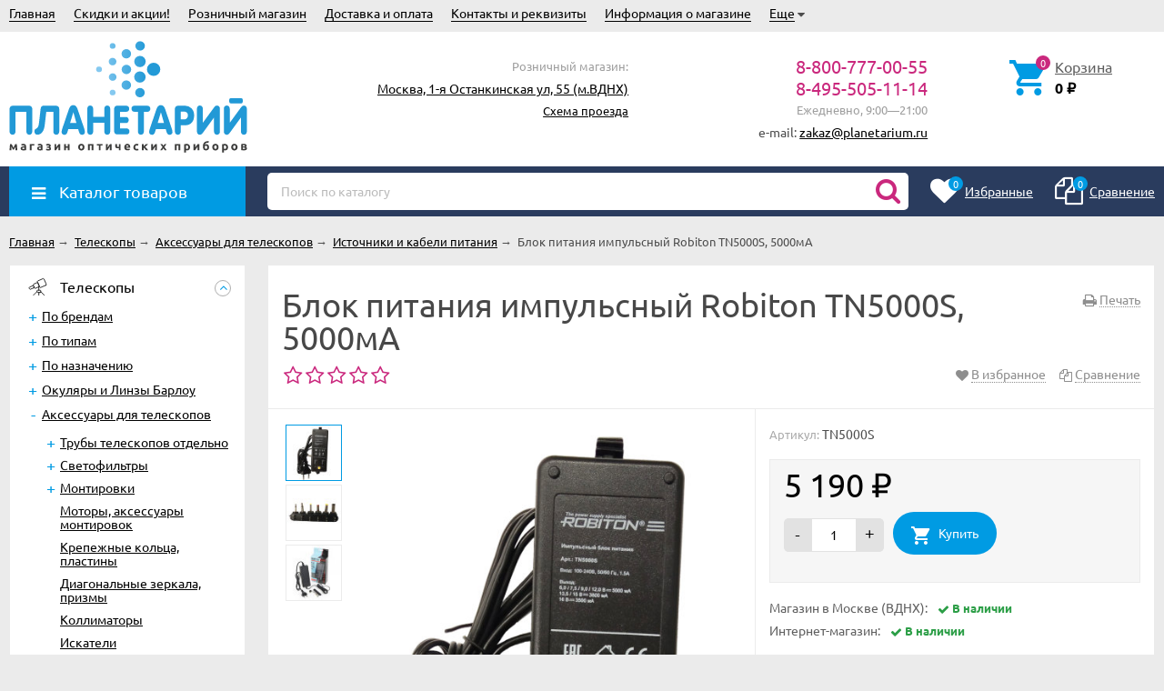

--- FILE ---
content_type: text/html; charset=utf-8
request_url: https://planetarium.ru/product/blok-pitaniya-impulsnyy-robiton-tn5000s-5000ma/
body_size: 25343
content:
<!DOCTYPE html><html lang="ru"><head prefix="og: http://ogp.me/ns# product: http://ogp.me/ns/product#"><meta http-equiv="Content-Type" content="text/html; charset=utf-8"/><meta name="viewport" content="width=device-width, initial-scale=1" /><meta http-equiv="X-UA-Compatible" content="IE=edge"><title>Блок питания импульсный Robiton TN5000S, 5000мА купить 5 190 руб. в магазине Планетарий.</title><meta name="Keywords" content="Блок питания импульсный Robiton TN5000S, 5000мА купить TN5000S планетарий интернет магазин москва россия доставка заказать Источники и кабели питания вднх тц рм ввц проспект мира планетариум пвз 
" /><meta name="Description" content="8-800-777-00-55 Купить за 5 190 руб. в магазине Планетарий. Розничный магазин в Москве. Доставка, Курьер, ПВЗ России. Блок питания импульсный Robiton TN5000S, 5000мА (TN5000S) 
" /><link rel="manifest" href="/manifest.webmanifest"><link rel="icon" href="/favicon.ico" sizes="any"><link rel="icon" href="/icon.svg" type="image/svg+xml"><link rel="apple-touch-icon" href="/apple-touch-icon.png"><link rel="preload" as="image" href="/wa-data/public/shop/products/49/24/22449/images/18836/18836.650.jpg"><script>var globalThemeSettings = {isMobile: 0,isFormStylerInit: 0};</script><!-- css --><meta name="theme-color" content="#CA287D"><style>.bs-color,.bs-color > a,.bs-color > a:hover,a.bs-color:hover,.star,.star-empty,.star-hover,.star-half,.categories-item_subs > li:after,.category-subcat_item:after,.categories-item_subs li:before,ul.menu-v > li ul li:before,.owl-prev:hover,.owl-next:hover,.bx-next:hover,.bx-prev:hover,.owl-prev,.owl-next,.mainpage-products-more,.bx-next,.bx-prev{color: #CA287D;}.bg-bs-color.header-nav-block-outer{background: #2A3C5E;}.call-b-header{background: #CA287D !important;}.bg-bs-color,input[type="button"].bg-bs-color,input[type="submit"].bg-bs-color,.bx-pager-item>a.active,.owl-dot.active>span{background: #CA287D;}a.inline-link,.inline-link,.select-list li.selected a,.select-list li.selected,a:hover,.link:hover,a.selected,.selected > a,.link.selected,.sd-color,.sd-color > a,.select-list,.select-list a,.sd-color > a:hover,a.sd-color:hover,.jq-selectbox,.select-list,.jq-selectbox__dropdown li:hover,.reviews-branch .reviews-branch .review:before,.comments ul ul:before,.checkbox-styler.checked:before,.jq-checkbox.checked:before,.radio-styler.checked:before,.jq-radio.checked:before,a.filter-opt-color:before,.filter-item_title:after,.category-views__el.selected,.button-link,button.button-link,input[type=button].button-link,input[type=submit].button-link,.sidebar-cats_el a:hover,.sidebar-cats li.selected > a,.checkout-options li.selected h3{color: #009BE3;}.bg-sd-color,.button, .button.disabled:hover,button, button.disabled:hover,input[type=button], input[type=button].disabled:hover,input[type=submit], input[type=submit].disabled:hover,.filters .ui-widget-header,.filters .ui-state-default,.filters .ui-state-hover,.filters .ui-widget-content .ui-state-default,.filters .ui-widget-content .ui-state-hover,.compare-diff-all li.selected{background: #009BE3;}.call-b-input input[type="submit"]{background: #009BE3 !important;}.br-sd-color,.product_image-preview.selected{border-color: #009BE3;}.br-bs-color,.product-tile_action .pr-action.active,.tags.cloud a, .tags.tile a,.bx-pager-item>a,.owl-dot>span{border-color: #CA287D;}.br-top-bs-color,ul.br-top-bs-color{border-top-color: #CA287D;}.br-top-sd-color,ul.br-top-sd-color{border-top-color: #009BE3 !important;}input[type="text"],input[type="search"],input[type="email"],input[type="password"],input[type="number"],textarea,select,.jq-selectbox{border: 1px solid #d1d1d1;}.select-list,.cart-coupon-form input{border: 1px solid #009BE3;}.jq-selectbox__trigger-arrow{border-top: 5px solid #009BE3;border-right: 5px solid transparent;border-left: 5px solid transparent;}.jq-selectbox__dropdown,.select-list__items{border: 1px solid #009BE3;}.select-list .select-list_toggle a{border-right: 1px solid #009BE3;}.header_nav-sub > ul:before{border-bottom: 5px solid #CA287D;}input[type="button"].bg-bs-color:hover,input[type="submit"].bg-bs-color:hover{background: #CA287D;}.pagination li.selected a{color: #009BE3;}.link-btn{border-color: #009BE3;color: #009BE3;}.action-msg:after,.drop-down-wrap:after{border: 5px solid transparent;border-bottom: 5px solid #009BE3;}.add-to-favorite.active,.add-to-compare.active{color: #CA287D !important;}.tabs_el.selected{border-top-color: #009BE3;}.step-header.current{color: #009BE3;}.step-header.is-done,.step-header.is-done:hover{color: #FFF;background: #009BE3;}.step-header, .step-header.current{border-color:  #009BE3;background: #FFF;}.storequickorder-button,.button-fastorder__sk-oneclick{color: #CA287D !important;border-color: #CA287D !important;}.wa-signup-form-wrapper input:focus,.wa-signup-form-wrapper select:focus,.wa-signup-form-wrapper textarea:focus,.wa-login-form-wrapper input:focus,.wa-login-form-wrapper select:focus,.wa-login-form-wrapper textarea:focus{border-color: #009BE3 !important;}.radio-styler.checked:before,.jq-radio.checked:before{background: #009BE3;}.cat-menu__el:hover > .cat-menu__el-caret,.subcat-menu__el:hover > .cat-menu__el-caret{color: #009BE3;}.carousel-vertical .bx-prev:after,.carousel-vertical .bx-next:after{color: #009BE3;}.slider-wrap--products .owl-next,.slider-wrap--products .owl-prev{color: #CA287D !important;}.shop-push-modal__btn_blue{background: #CA287D !important;border-color: #CA287D !important;}.shop-push-subscribe,button.shop-push-subscribe{color: #CA287D ;}.shop-sk-callback-block .mfp-close:hover {color: #009BE3;}.shop-sk-callback__slider .ui-slider-range{background: #009BE3;}.shop-sk-callback__slider .ui-slider-handle{color: #009BE3;}.tile-gallery._tile-active .tile-gallery__item:hover:before {background: #009BE3 !important;}.product_options .inline-select a{border: 1px solid #CA287D;color: #CA287D;}.product_options .inline-select a.selected{background: #CA287D;}.wa-product-edit-dialog .wa-cart-section .wa-features-wrapper .wa-feature-wrapper:not(.color) .wa-variants-list .wa-variant{border: 1px solid #CA287D !important;color: #CA287D !important;}.wa-product-edit-dialog .wa-cart-section .wa-features-wrapper .wa-feature-wrapper:not(.color) .wa-variants-list .wa-variant.selected{background: #CA287D !important;}.brands-mainpage button.owl-prev:not(.disabled):hover,.brands-mainpage button.owl-next:not(.disabled):hover{color: #009BE3;}.product_image-preview--video a{color: #009BE3;}.swipebox-thumbs_el.active{border: 2px solid #009BE3;}.swipebox-thumbs_el--icon{color: #009BE3;}.protilegallery_wrapper .protilegallery_tiles .protilegallery_tile:hover:before{background: #009BE3 !important;}input.cartOS__couponButton,.cartOS__button{background: #009BE3 !important;}.onestep-cart input[name="use_affiliate"]{color: #009BE3;}.wa-order-form-wrapper .wa-step-region-section .wa-required,.wa-order-cart-wrapper .wa-cart-details .wa-coupon-section button.wa-button.transparent,.wa-order-cart-wrapper .wa-cart-details .wa-coupon-section input.wa-button.transparent,.wa-delivery-types-section .wa-types-list .wa-type-wrapper.is-active .wa-name:before,.wa-step-payment-section .wa-methods-list.wide .wa-method-wrapper.is-active .wa-payment-name:before{color: #009BE3 !important;}.wa-order-cart-wrapper .wa-cart-details .wa-price-section .wa-price-discount{color: #CA287D !important;}html:not(.with-touch) .wa-quantity-box .wa-button:not(.is-disabled):hover{color: #009BE3 !important;}.wa-input:not(:disabled):focus,.wa-textarea:not(:disabled):focus,.wa-dropdown.is-opened > .wa-dropdown-toggle{border-color: #009BE3 !important;}.timeline > li > a{background: #CA287D;}.timeline ul li:before{border-left: 1px solid #CA287D;}.timeline ul li:after{border-top: 1px solid #CA287D;}</style><link href="/wa-data/public/site/themes/unishop24/vendor.min.css?v3.1.1.16" rel="stylesheet"/><link href="/wa-data/public/site/themes/unishop24/unishop.css?v3.1.1.16" rel="stylesheet"/><style>body{font-family: 'Ubuntu', sans-serif;}.ruble{font-family: 'Arial', sans-serif;} .bg-bs-color.header-nav-block-outer{  background: #2A3C5E; }  @media (min-width: 950px) {  .footer_logo img, .header_logo img{  max-width: 262px; } }  @media (max-width: 950px) { .footer_logo img, .header_logo img{  max-width: 232px; } }  .info-massage{background-color: #ecdf12;} .badge.bestseller{  background: #eb2380; }  .badge.new{  background: #83BD3A; }  .badge.low-price{  background: #eb2380; } .product-tile_name{height: 40px;}.aside-wrap--plugin .menu-v li:nth-child(18) ~ li{display: none;}</style><style>@font-face {font-family: 'Ubuntu';font-display:swap;font-style: italic;font-weight: 400;src: local('Ubuntu Italic'), local('Ubuntu-Italic'),url('/wa-data/public/site/themes/unishop24/fonts/ubuntu/ubuntu-v15-latin_cyrillic-italic.woff2') format('woff2'),url('/wa-data/public/site/themes/unishop24/fonts/ubuntu/ubuntu-v15-latin_cyrillic-italic.woff') format('woff');}@font-face {font-family: 'Ubuntu';font-display:swap;font-style: normal;font-weight: 500;src: local('Ubuntu Medium'), local('Ubuntu-Medium'),url('/wa-data/public/site/themes/unishop24/fonts/ubuntu/ubuntu-v15-latin_cyrillic-500.woff2') format('woff2'),url('/wa-data/public/site/themes/unishop24/fonts/ubuntu/ubuntu-v15-latin_cyrillic-500.woff') format('woff');}@font-face {font-family: 'Ubuntu';font-display:swap;font-style: normal;font-weight: 400;src: local('Ubuntu Regular'), local('Ubuntu-Regular'),url('/wa-data/public/site/themes/unishop24/fonts/ubuntu/ubuntu-v15-latin_cyrillic-regular.woff2') format('woff2'),url('/wa-data/public/site/themes/unishop24/fonts/ubuntu/ubuntu-v15-latin_cyrillic-regular.woff') format('woff');}@font-face {font-family: 'Ubuntu';font-display:swap;font-style: italic;font-weight: 500;src: local('Ubuntu Medium Italic'), local('Ubuntu-MediumItalic'),url('/wa-data/public/site/themes/unishop24/fonts/ubuntu/ubuntu-v15-latin_cyrillic-500italic.woff2') format('woff2'),url('/wa-data/public/site/themes/unishop24/fonts/ubuntu/ubuntu-v15-latin_cyrillic-500italic.woff') format('woff');}@font-face {font-family: 'Ubuntu';font-display:swap;font-style: normal;font-weight: 700;src: local('Ubuntu Bold'), local('Ubuntu-Bold'),url('/wa-data/public/site/themes/unishop24/fonts/ubuntu/ubuntu-v15-latin_cyrillic-700.woff2') format('woff2'),url('/wa-data/public/site/themes/unishop24/fonts/ubuntu/ubuntu-v15-latin_cyrillic-700.woff') format('woff');}@font-face {font-family: 'Ubuntu';font-display:swap;font-style: italic;font-weight: 700;src: local('Ubuntu Bold Italic'), local('Ubuntu-BoldItalic'),url('/wa-data/public/site/themes/unishop24/fonts/ubuntu/ubuntu-v15-latin_cyrillic-700italic.woff2') format('woff2'),url('/wa-data/public/site/themes/unishop24/fonts/ubuntu/ubuntu-v15-latin_cyrillic-700italic.woff') format('woff');}</style><script src="/wa-data/public/site/themes/unishop24/jquery.min.js?v3.1.1.16"></script><!-- shop app css --><link href="/wa-data/public/shop/themes/unishop24/unishop.shop.css?v3.1.1.16" rel="stylesheet"/><meta property="og:type" content="website">
<meta property="og:title" content="Блок питания импульсный Robiton TN5000S, 5000мА купить 5 190 руб. в магазине Планетарий.">
<meta property="og:description" content="8-800-777-00-55 Купить за 5 190 руб. в магазине Планетарий. Розничный магазин в Москве. Доставка, Курьер, ПВЗ России. Блок питания импульсный Robiton TN5000S, 5000мА (TN5000S) 
">
<meta property="og:image" content="https://planetarium.ru/wa-data/public/shop/products/49/24/22449/images/18836/18836.750x0.jpg">
<meta property="og:url" content="https://planetarium.ru/product/blok-pitaniya-impulsnyy-robiton-tn5000s-5000ma/">
<meta property="product:price:amount" content="5190">
<meta property="product:price:currency" content="RUB">
<link rel="icon" href="/favicon.ico" type="image/x-icon" /><link rel="apple-touch-icon" href="/apple-touch-icon.png?v=1640200224" /><!-- Yandex.Metrika counter --> <script type="text/javascript" > (function(m,e,t,r,i,k,a){m[i]=m[i]||function(){(m[i].a=m[i].a||[]).push(arguments)}; m[i].l=1*new Date();k=e.createElement(t),a=e.getElementsByTagName(t)[0],k.async=1,k.src=r,a.parentNode.insertBefore(k,a)}) (window, document, "script", "https://mc.yandex.ru/metrika/tag.js", "ym"); ym(46232520, "init", { clickmap:true, trackLinks:true, accurateTrackBounce:true }); </script> <noscript><div><img src="https://mc.yandex.ru/watch/46232520" style="position:absolute; left:-9999px;" alt="" /></div></noscript> <!-- /Yandex.Metrika counter -->

<!-- Rating Mail.ru counter -->
<script type="text/javascript">
var _tmr = window._tmr || (window._tmr = []);
_tmr.push({id: "3227927", type: "pageView", start: (new Date()).getTime()});
(function (d, w, id) {
  if (d.getElementById(id)) return;
  var ts = d.createElement("script"); ts.type = "text/javascript"; ts.async = true; ts.id = id;
  ts.src = "https://top-fwz1.mail.ru/js/code.js";
  var f = function () {var s = d.getElementsByTagName("script")[0]; s.parentNode.insertBefore(ts, s);};
  if (w.opera == "[object Opera]") { d.addEventListener("DOMContentLoaded", f, false); } else { f(); }
})(document, window, "topmailru-code");
</script><noscript><div>
<img src="https://top-fwz1.mail.ru/counter?id=3227927;js=na" style="border:0;position:absolute;left:-9999px;" alt="Top.Mail.Ru" />
</div></noscript>
<!-- //Rating Mail.ru counter --></head><body class="no-touch icons-hidden bg-grey"><div class="header_top"><div class="clearfix l-wrapper"><div class="float-right"></div><div class="header_menu"><div data-id="header-nav" class="header_menu-btn icon-before js-nav-btn"></div><nav id="header-nav" class="header_nav"><ul class="js-resp-nav"><li class="js-resp-nav-el js-header-nav-el"><a  href="/">Главная</a></li><li class="js-resp-nav-el js-header-nav-el"><a target="_self" href="/category/skidki-i-aktsii/">Скидки и акции!</a></li><li class="js-resp-nav-el js-header-nav-el"><a target="_self" href="/retail-store/moskva/">Розничный магазин</a></li><li class="js-resp-nav-el js-header-nav-el"><a target="_self" href="/dostavka-i-oplata/">Доставка и оплата</a><i class="js-nav-caret nav-caret icon-before"></i><div class="js-header-nav-sub header_nav-sub"><ul class="br-top-bs-color"><li><a target="_self"  href="/dostavka-i-oplata/moskva-i-podmoskove/">Москва и Подмосковье</a></li><li><a target="_self"  href="/dostavka-i-oplata/vse-goroda-rossii/">Все города России</a></li></ul></div></li><li class="js-resp-nav-el js-header-nav-el"><a target="_self" href="/rekvizity/">Контакты и реквизиты</a></li><li class="js-resp-nav-el js-header-nav-el"><a target="_self" href="/store/">Информация о магазине</a><i class="js-nav-caret nav-caret icon-before"></i><div class="js-header-nav-sub header_nav-sub"><ul class="br-top-bs-color"><li><a target="_self"  href="/store/garantii-i-vozvrat/">Гарантии и возврат</a></li><li><a target="_self"  href="/store/privacy/">Обработка персональных данных</a></li><li><a target="_self"  href="/store/vakansii/">Наши вакансии</a></li></ul></div></li><li class="js-resp-nav-el js-header-nav-el"><a target="_self" href="#">Полезные статьи</a><i class="js-nav-caret nav-caret icon-before"></i><div class="js-header-nav-sub header_nav-sub"><ul class="br-top-bs-color"><li><a target="_self"  href="/faq/kak-vybrat-teleskop/">Как выбрать телескоп?</a></li><li><a target="_self"  href="/faq/ustrojstvo-teleskopa/">Устройство телескопов</a></li><li><a target="_self"  href="/faq/astronomiya_s_teleskopom/">Что наблюдать на небе?</a></li><li><a target="_self"  href="/faq/pomoshch-v-vybore-okulyara/">Как выбрать окуляр?</a></li></ul></div></li><li class="js-resp-nav-else js-header-nav-el header_nav-else hide"><span class="link">Еще</span> <i class="fa fa-caret-down"></i><div class="header_nav-sub js-header-nav-sub"><ul class="js-resp-subnav-else br-top-bs-color"></ul></div></li></ul></nav></div></div></div><header class="header"><div class="l-wrapper header_inner"><div class="header_left"><a class="header_logo" href="/"><img src="/img/logo.svg" alt="Магазин Планетарий" /></a></div><div class="header_right"><div class="header_address">

<div class="header_hours">Розничный магазин:</div>
<span class="link"><a href="/retail-store/moskva/">Москва, 1-я Останкинская ул, 55 (м.ВДНХ)</a></span><br>
<span class="header_hours"><a href="/retail-store/moskva/">Схема проезда</a></span><br>
</div><div class="header_contacts">
    
                                 
                   
            <div class="header_phone bs-color">8-800-777-00-55</div>
            <div class="header_phone bs-color">8-495-505-11-14</div>
                                <div class="header_hours">Ежедневно, 9:00—21:00</div>
    <span>e-mail: <a href="mailto:zakaz@planetarium.ru">zakaz@planetarium.ru</a></span>
        
</div><div class="header_cart js-preview-cart js-header-cart"  data-url="/cart/"><a href="/order/"><div class="header_cart-icon"><i class="icon ion-android-cart sd-color"></i><span class="js-cart-preview-count header_cart-count bg-bs-color">0</span></div><div class="header_cart-content"><span class="link">Корзина</span><div class="header_cart-total js-cart-preview-total">0 <span class="ruble">₽</span></div></div></a><div class="action-msg-wrap action-msg-wrap--cart js-action-msg"><div class="action-msg br-top-sd-color shadow">Товар добавлен в корзину!</div></div><div class="js-cart-popup cart-popup"></div></div></div></div></header><div class="header-nav-block-outer bg-bs-color js-content-move"><div class="header-nav-block l-wrapper"><div class=" display-table"><div class="header-nav-categories js-drop-down-outer"><div data-id="header-nav-categories" class="js-btn-drop-down header-nav-categories-btn bg-sd-color icon-before">Каталог товаров</div></div><div class="header-nav-search js-header-search"><i class="btn header-nav-search_btn-show icon-before js-show-header-nav-search"></i><form method="get" action="/search/" class="js-header-nav-search header-nav-search_form"><div class="search-input"><input class="header-nav-search-input js-search-auto" autocomplete="off" type="text" name="query" value="" placeholder="Поиск по каталогу" /><div class="search-auto-result js-search-auto-result"></div><i class="fa fa-search btn bs-color js-submit-form"></i></div></form></div><div class="header-nav-custom-pr"><div class="js-preview-favorite custom-pr"><a class="js-products-list-link" href="/search/?list=favorites"><div class="custom-pr_icon bs-color"><i class="fa fa-heart icon"></i><span class="js-products-list-count custom-pr_short-count bg-sd-color">0</span></div><div class="custom-pr_content"><span class="link custom-pr_title">Избранные</span></div></a><div class="action-msg-wrap js-action-msg"><div class="action-msg br-top-sd-color shadow">Товар добавлен в список избранных</div></div></div><div class="js-preview-compare custom-pr"><a class="js-products-list-link" href="/compare/"><div class="custom-pr_icon bs-color"><i class="fa fa-files-o icon "></i><span class="js-products-list-count custom-pr_short-count bg-sd-color">0</span></div><div class="custom-pr_content"><span class="link custom-pr_title">Сравнение</span></div></a><div class="action-msg-wrap js-action-msg"><div class="action-msg br-top-sd-color shadow" >Товар добавлен в список сравнения</div></div></div></div></div><div id="header-nav-categories" class="header-nav-categories_wrap js-drop-down-wrap" data-retina="" data-lazy=""><div class="js-bg categories-nav-bg mfp-bg mfp-ready"></div><div class="drop-down-wrap"><div class="cat-menu js-catmenu-wrap"><div class="js-cat-subs-disclosed has-subs cat-menu__el position-relative "><i class="js-catmenu-el-caret cat-menu__el-caret fa"></i><a class="cat-menu__el-link" href="/category/telescope/"><div class="cat-menu__el-icon"><img class="js-cat-menu-image" alt="Телескопы" src="/img/s1.svg" /></div><div class="cat-menu__el-title">Телескопы</div></a><div class="subcat-menu cols-4 subcat-menu--disclosed js-submenu"><div class="subcat_cols"><div class=""></div> <!--  .subcat_col --><div class="subcat_col"><div class="subcat-disclosed__el js-subcatmenu-el has-subs"><i class="js-catmenu-el-caret cat-menu__el-caret fa"></i><div class="subcat-disclosed__el-name"><a  href="/category/teleskopy-po-firmam/">По брендам</a></div><div class="subcat-disclosed__subs js-submenu"><div class="subcat-disclosed__sub"><a href="/category/telescope_skywatcher/">Телескопы Sky-Watcher</a></div><div class="subcat-disclosed__sub"><a href="/category/telescope_levenhuk/">Телескопы Levenhuk</a></div><div class="subcat-disclosed__sub"><a href="/category/telescope_meade/">Телескопы Meade</a></div><div class="subcat-disclosed__sub"><a href="/category/telescope_bresser/">Телескопы Bresser</a></div><div class="subcat-disclosed__sub"><a href="/category/telescope_celestron/">Телескопы Celestron</a></div><div class="subcat-disclosed__sub"><a href="/category/teleskopy-svbony/">Телескопы SVBONY</a></div><div class="subcat-disclosed__sub"><a href="/category/teleskopy-discovery/">Телескопы Discovery</a></div><div class="subcat-disclosed__sub"><a href="/category/teleskopy-unistellar/">Телескопы Unistellar</a></div><div class="subcat-disclosed__sub"><a href="/category/teleskopy-vaonis/">Телескопы Vaonis</a></div><div class="subcat-disclosed__sub"><a href="/category/telescope_veber/">Телескопы Veber</a></div><div class="subcat-disclosed__sub"><a href="/category/teleskopy-orion/">Телескопы Orion</a></div><div class="subcat-disclosed__sub"><a href="/category/teleskopy-vixen/">Телескопы Vixen</a></div><div class="subcat-disclosed__sub"><a href="/category/teleskopy-konus/">Телескопы Konus</a></div><div class="subcat-disclosed__sub"><a href="/category/telescope-zwo/">Телескопы ZWO</a></div><div class="subcat-disclosed__sub"><a href="/category/coronado_telescope/">Телескопы Coronado</a></div><div class="subcat-disclosed__sub"><a href="/category/teleskopy-lunt/">Телескопы Lunt</a></div></div></div></div> <!--  .subcat_col --><div class="subcat_col"><div class="subcat-disclosed__el js-subcatmenu-el has-subs"><i class="js-catmenu-el-caret cat-menu__el-caret fa"></i><div class="subcat-disclosed__el-name"><a  href="/category/teleskopy-po-tipam/">По типам</a></div><div class="subcat-disclosed__subs js-submenu"><div class="subcat-disclosed__sub"><a href="/category/telescope_refraktor/">Рефракторы</a></div><div class="subcat-disclosed__sub"><a href="/category/telescope_reflektor/">Рефлекторы</a></div><div class="subcat-disclosed__sub"><a href="/category/telescope_zerkalno-linzovie/">Зеркально-линзовые</a></div><div class="subcat-disclosed__sub"><a href="/category/azimutalnaya-montirovka/">Азимутальная монтировка</a></div><div class="subcat-disclosed__sub"><a href="/category/ekvatorialnaya-montirovka/">Экваториальная</a></div><div class="subcat-disclosed__sub"><a href="/category/avtomatizirovannye-goto/">С авто-наведением</a></div><div class="subcat-disclosed__sub"><a href="/category/cif_telescope/">Цифровые телескопы</a></div><div class="subcat-disclosed__sub"><a href="/category/na-montirovke-dobsona/">Монтировка Добсона</a></div><div class="subcat-disclosed__sub"><a href="/category/telescope-top-10/">Самые популярные телескопы <span class="cat-badge cat-badge--pink">ТОП 10</span></a></div></div></div></div> <!--  .subcat_col --><div class="subcat_col"><div class="subcat-disclosed__el js-subcatmenu-el has-subs"><i class="js-catmenu-el-caret cat-menu__el-caret fa"></i><div class="subcat-disclosed__el-name"><a  href="/category/teleskopy-po-naznacheniya/">По назначению</a></div><div class="subcat-disclosed__subs js-submenu"><div class="subcat-disclosed__sub"><a href="/category/teleskopy-dlya-shkolnikov/">Для детей и школьников</a></div><div class="subcat-disclosed__sub"><a href="/category/nedorogie-dlja-novichkov/">Недорогие для новичков</a></div><div class="subcat-disclosed__sub"><a href="/category/teleskopy-dlya-astronomov/">Для любителей астрономии</a></div><div class="subcat-disclosed__sub"><a href="/category/bolshie-dlya-professionalov/">Большие для профессионалов</a></div><div class="subcat-disclosed__sub"><a href="/category/solar_telescope/">Солнечные телескопы</a></div></div></div></div> <!--  .subcat_col --><div class="subcat_col"><div class="subcat-disclosed__el js-subcatmenu-el has-subs"><i class="js-catmenu-el-caret cat-menu__el-caret fa"></i><div class="subcat-disclosed__el-name"><a  href="/category/okulyar/">Окуляры и Линзы Барлоу</a></div><div class="subcat-disclosed__subs js-submenu"><div class="subcat-disclosed__sub"><a href="/category/barlou_lens/">Линзы Барлоу</a></div><div class="subcat-disclosed__sub"><a href="/category/okulary_plossl/">Окуляры простые</a></div><div class="subcat-disclosed__sub"><a href="/category/okulary_wa/">Окуляры широкоугольные</a></div><div class="subcat-disclosed__sub"><a href="/category/okulary_uwa/">Окуляры сверхширокоугольные</a></div><div class="subcat-disclosed__sub"><a href="/category/okulyary-s-bolshim-vynosom/">Окуляры с большим выносом</a></div><div class="subcat-disclosed__sub"><a href="/category/okulary_zoom/">Окуляры Zoom</a></div><div class="subcat-disclosed__sub"><a href="/category/okulary_special/">Окуляры специальные</a></div><div class="subcat-disclosed__sub"><a href="/category/nabor_okular/">Наборы окуляров</a></div></div></div></div> <!--  .subcat_col --><div class="subcat_col"><div class="subcat-disclosed__el js-subcatmenu-el has-subs"><i class="js-catmenu-el-caret cat-menu__el-caret fa"></i><div class="subcat-disclosed__el-name"><a  href="/category/aksessuary/">Аксессуары для телескопов</a></div><div class="subcat-disclosed__subs js-submenu"><div class="subcat-disclosed__sub"><a href="/category/truby_telescopov/">Трубы телескопов отдельно</a></div><div class="subcat-disclosed__sub"><a href="/category/svetofiltr/">Светофильтры</a></div><div class="subcat-disclosed__sub"><a href="/category/montirovki/">Монтировки</a></div><div class="subcat-disclosed__sub"><a href="/category/montirovki_i_motory/">Моторы, аксессуары монтировок</a></div><div class="subcat-disclosed__sub"><a href="/category/kolca-plastini/">Крепежные кольца, пластины</a></div><div class="subcat-disclosed__sub"><a href="/category/diagonalnye-prizmy-zerkala/">Диагональные зеркала, призмы</a></div><div class="subcat-disclosed__sub"><a href="/category/kollimatory/">Коллиматоры</a></div><div class="subcat-disclosed__sub"><a href="/category/iskateli/">Искатели</a></div><div class="subcat-disclosed__sub"><a href="/category/borba-s-rosoy/">Борьба с росой</a></div><div class="subcat-disclosed__sub"><a href="/category/istochniki-pitaniya/">Источники и кабели питания</a></div><div class="subcat-disclosed__sub"><a href="/category/sumki/">Сумки и кейсы</a></div></div></div></div> <!--  .subcat_col --><div class="subcat_col"><div class="subcat-disclosed__el js-subcatmenu-el has-subs"><i class="js-catmenu-el-caret cat-menu__el-caret fa"></i><div class="subcat-disclosed__el-name"><a  href="/category/astrofoto/">Аксессуары для АстроФото</a></div><div class="subcat-disclosed__subs js-submenu"><div class="subcat-disclosed__sub"><a href="/category/astro-ccd/">Цифровые камеры</a></div><div class="subcat-disclosed__sub"><a href="/category/t-adapter/">Т-кольца, адаптеры</a></div><div class="subcat-disclosed__sub"><a href="/category/filtry-dlya-astrofotografii/">Фильтры для АстроФото</a></div><div class="subcat-disclosed__sub"><a href="/category/korrektory-komy-i-reduktory-fokusa/">Корректоры и редукторы</a></div><div class="subcat-disclosed__sub"><a href="/category/teleekstendery/">Телеэкстендеры</a></div><div class="subcat-disclosed__sub"><a href="/category/fokusirovochnye-maski/">Фокусировочные маски</a></div><div class="subcat-disclosed__sub"><a href="/category/gidy/">Гиды</a></div><div class="subcat-disclosed__sub"><a href="/category/fokusirovshchiki/">Фокусеры</a></div><div class="subcat-disclosed__sub"><a href="/category/derzhateli-filtrov/">Держатели фильтров</a></div><div class="subcat-disclosed__sub"><a href="/category/mini-kompyutery/">Мини-компьютеры</a></div></div></div></div></div></div></div><div class="js-cat-subs-disclosed has-subs cat-menu__el position-relative "><i class="js-catmenu-el-caret cat-menu__el-caret fa"></i><a class="cat-menu__el-link" href="/category/microscope/"><div class="cat-menu__el-icon"><img class="js-cat-menu-image" alt="Микроскопы" src="/img/s2.svg" /></div><div class="cat-menu__el-title">Микроскопы</div></a><div class="subcat-menu cols-4 subcat-menu--disclosed js-submenu"><div class="subcat_cols"><div class=""></div> <!--  .subcat_col --><div class="subcat_col"><div class="subcat-disclosed__el js-subcatmenu-el has-subs"><i class="js-catmenu-el-caret cat-menu__el-caret fa"></i><div class="subcat-disclosed__el-name"><a  href="/category/mikroskope-po-firmam/">По брендам</a></div><div class="subcat-disclosed__subs js-submenu"><div class="subcat-disclosed__sub"><a href="/category/microscope_levenhuk/">Микроскопы Levenhuk</a></div><div class="subcat-disclosed__sub"><a href="/category/microscope_micromed/">Микроскопы Микромед</a></div><div class="subcat-disclosed__sub"><a href="/category/mikroskopy-magus/">Микроскопы MAGUS</a></div><div class="subcat-disclosed__sub"><a href="/category/mikroskopy-svbony/">Микроскопы SVBONY</a></div><div class="subcat-disclosed__sub"><a href="/category/mikroskopy-discovery/">Микроскопы Discovery</a></div><div class="subcat-disclosed__sub"><a href="/category/microscope_bresser/">Микроскопы Bresser</a></div><div class="subcat-disclosed__sub"><a href="/category/microscope_altami/">Микроскопы Альтами</a></div><div class="subcat-disclosed__sub"><a href="/category/mikroskopy-beaverlab/">Микроскопы BeaverLAB</a></div></div></div></div> <!--  .subcat_col --><div class="subcat_col"><div class="subcat-disclosed__el js-subcatmenu-el has-subs"><i class="js-catmenu-el-caret cat-menu__el-caret fa"></i><div class="subcat-disclosed__el-name"><a  href="/category/mikroskopy-po-tipam/">По типам</a></div><div class="subcat-disclosed__subs js-submenu"><div class="subcat-disclosed__sub"><a href="/category/tsifrovye-usb-mikroskopy/">Цифровые USB микроскопы</a></div><div class="subcat-disclosed__sub"><a href="/category/elektronnye-mikroskopy/">Электронные микроскопы</a></div><div class="subcat-disclosed__sub"><a href="/category/svetovye-mikroskopy/">Световые микроскопы</a></div><div class="subcat-disclosed__sub"><a href="/category/binokulyarnye-i-stereomikroskopy/">Бинокулярные и стереомикроскопы</a></div><div class="subcat-disclosed__sub"><a href="/category/nedorogie-mikroskopy/">Недорогие микроскопы</a></div><div class="subcat-disclosed__sub"><a href="/category/metallograficheskie-mikroskopy/">Металлографические микроскопы</a></div><div class="subcat-disclosed__sub"><a href="/category/microscope-top-10/">Самые популярные микроскопы <span class="cat-badge cat-badge--pink">ТОП 10</span></a></div></div></div></div> <!--  .subcat_col --><div class="subcat_col"><div class="subcat-disclosed__el js-subcatmenu-el has-subs"><i class="js-catmenu-el-caret cat-menu__el-caret fa"></i><div class="subcat-disclosed__el-name"><a  href="/category/mikroskopy-po-naznacheniyu/">По назначению</a></div><div class="subcat-disclosed__subs js-submenu"><div class="subcat-disclosed__sub"><a href="/category/detskie-mikroskopy/">Детские микроскопы</a></div><div class="subcat-disclosed__sub"><a href="/category/shkolnie-mikroskopy/">Школьные микроскопы</a></div><div class="subcat-disclosed__sub"><a href="/category/microscope-biologicheskie/">Биологические</a></div><div class="subcat-disclosed__sub"><a href="/category/laboratornye-i-meditsinskie/">Лабораторные и медицинские</a></div><div class="subcat-disclosed__sub"><a href="/category/dlya-payki-i-remonta-elektroniki/">Для пайки и ремонта электроники</a></div><div class="subcat-disclosed__sub"><a href="/category/bolshie-dlya-issledovaniy/">Большие для исследований</a></div></div></div></div> <!--  .subcat_col --><div class="subcat_col"><div class="subcat-disclosed__el js-subcatmenu-el has-subs"><i class="js-catmenu-el-caret cat-menu__el-caret fa"></i><div class="subcat-disclosed__el-name"><a  href="/category/aksessuary-mikroskopov-universalnye/">Аксессуары микроскопов универсальные</a></div><div class="subcat-disclosed__subs js-submenu"><div class="subcat-disclosed__sub"><a href="/category/nabory-mikropreparatov/">Наборы микропрепаратов</a></div><div class="subcat-disclosed__sub"><a href="/category/tsifrovye-kamery-dlya-mikroskopov/">Цифровые камеры для микроскопов</a></div><div class="subcat-disclosed__sub"><a href="/category/adaptery-perekhodniki/">Адаптеры, переходники</a></div><div class="subcat-disclosed__sub"><a href="/category/instrumenty-obrazcy-dlya-kalibrovki/">Инструменты, образцы для калибровки</a></div><div class="subcat-disclosed__sub"><a href="/category/ukhod-za-optikoy/">Уход за оптикой</a></div><div class="subcat-disclosed__sub"><a href="/category/monitory-mikroskopov/">Мониторы</a></div></div></div></div> <!--  .subcat_col --><div class="subcat_col"><div class="subcat-disclosed__el js-subcatmenu-el has-subs"><i class="js-catmenu-el-caret cat-menu__el-caret fa"></i><div class="subcat-disclosed__el-name"><a  href="/category/aksessuary-biologicheskikhshkolnykh-mikroskopov/">Аксессуары биологических микроскопов</a></div><div class="subcat-disclosed__subs js-submenu"><div class="subcat-disclosed__sub"><a href="/category/okulyary-mikroskopov/">Окуляры микроскопов</a></div><div class="subcat-disclosed__sub"><a href="/category/obektivy-mikroskopov/">Объективы микроскопов</a></div><div class="subcat-disclosed__sub"><a href="/category/stekla-chashki-petri/">Стекла, чашки Петри</a></div><div class="subcat-disclosed__sub"><a href="/category/immersionnoe-maslo/">Иммерсионное масло</a></div><div class="subcat-disclosed__sub"><a href="/category/kondensory/">Конденсоры</a></div><div class="subcat-disclosed__sub"><a href="/category/polyarizatory/">Поляризаторы</a></div><div class="subcat-disclosed__sub"><a href="/category/fazovo-kontrastnye-ustroystva/">Фазово-контрастные устройства</a></div><div class="subcat-disclosed__sub"><a href="/category/moduli-lyuminestsentsii-i-dik/">Модули люминесценции и ДИК</a></div><div class="subcat-disclosed__sub"><a href="/category/stoliki/">Столики</a></div><div class="subcat-disclosed__sub"><a href="/category/zapasnye-lampy-zerkala/">Запасные лампы, зеркала</a></div><div class="subcat-disclosed__sub"><a href="/category/bloki-pitaniya/">Блоки питания</a></div><div class="subcat-disclosed__sub"><a href="/category/svetofiltry/">Светофильтры</a></div><div class="subcat-disclosed__sub"><a href="/category/reaktivy-i-posuda-dlya-okrashivaniya-preparatov/">Реактивы и посуда для окрашивания</a></div></div></div></div> <!--  .subcat_col --><div class="subcat_col"><div class="subcat-disclosed__el js-subcatmenu-el has-subs"><i class="js-catmenu-el-caret cat-menu__el-caret fa"></i><div class="subcat-disclosed__el-name"><a  href="/category/aksessuary-stereomikroskopov/">Аксессуары стереомикроскопов</a></div><div class="subcat-disclosed__subs js-submenu"><div class="subcat-disclosed__sub"><a href="/category/golovy-stereomikroskopov/">Головы стереомикроскопов</a></div><div class="subcat-disclosed__sub"><a href="/category/stoly/">Столы</a></div><div class="subcat-disclosed__sub"><a href="/category/shtativy-dlya-mikroskopov/">Штативы для микроскопов</a></div><div class="subcat-disclosed__sub"><a href="/category/derzhateli/">Держатели</a></div><div class="subcat-disclosed__sub"><a href="/category/okulyary-stereomikroskopov/">Окуляры стереомикроскопов</a></div><div class="subcat-disclosed__sub"><a href="/category/obektivy-nasadki/">Объективы, насадки</a></div><div class="subcat-disclosed__sub"><a href="/category/osvetiteli/">Осветители</a></div><div class="subcat-disclosed__sub"><a href="/category/ktp-i-polyarizatory/">КТП и поляризаторы</a></div><div class="subcat-disclosed__sub"><a href="/category/dopolnitelnye-komplektuyushchie/">Дополнительные комплектующие</a></div></div></div></div></div></div></div><div class="js-cat-subs-disclosed has-subs cat-menu__el position-relative "><i class="js-catmenu-el-caret cat-menu__el-caret fa"></i><a class="cat-menu__el-link" href="/category/binoculars/"><div class="cat-menu__el-icon"><img class="js-cat-menu-image" alt="Бинокли" src="/img/s3.svg" /></div><div class="cat-menu__el-title">Бинокли</div></a><div class="subcat-menu cols-3 subcat-menu--disclosed js-submenu"><div class="subcat_cols"><div class=""></div> <!--  .subcat_col --><div class="subcat_col"><div class="subcat-disclosed__el js-subcatmenu-el has-subs"><i class="js-catmenu-el-caret cat-menu__el-caret fa"></i><div class="subcat-disclosed__el-name"><a  href="/category/binokli-po-firmam/">По брендам</a></div><div class="subcat-disclosed__subs js-submenu"><div class="subcat-disclosed__sub"><a href="/category/binokli_levenhuk/">Бинокли Levenhuk</a></div><div class="subcat-disclosed__sub"><a href="/category/binokli-svbony/">Бинокли SVBONY</a></div><div class="subcat-disclosed__sub"><a href="/category/binokly_pentax/">Бинокли Pentax</a></div><div class="subcat-disclosed__sub"><a href="/category/komz/">Бинокли КОМЗ</a></div><div class="subcat-disclosed__sub"><a href="/category/binokli-discovery/">Бинокли Discovery</a></div><div class="subcat-disclosed__sub"><a href="/category/binokli-veber/">Бинокли Veber</a></div><div class="subcat-disclosed__sub"><a href="/category/binokli-bresser/">Бинокли Bresser</a></div><div class="subcat-disclosed__sub"><a href="/category/binokli-eyeskey/">Бинокли Eyeskey</a></div><div class="subcat-disclosed__sub"><a href="/category/binokli-meade/">Бинокли Meade</a></div><div class="subcat-disclosed__sub"><a href="/category/binokli_celestron/">Бинокли Celestron</a></div><div class="subcat-disclosed__sub"><a href="/category/binokli-konus/">Бинокли Konus</a></div><div class="subcat-disclosed__sub"><a href="/category/binokli-sky-watcher/">Бинокли Sky-Watcher</a></div><div class="subcat-disclosed__sub"><a href="/category/binokli-vixen/">Бинокли Vixen</a></div></div></div></div> <!--  .subcat_col --><div class="subcat_col"><div class="subcat-disclosed__el js-subcatmenu-el has-subs"><i class="js-catmenu-el-caret cat-menu__el-caret fa"></i><div class="subcat-disclosed__el-name"><a  href="/category/binokli-po-tipam/">По типам</a></div><div class="subcat-disclosed__subs js-submenu"><div class="subcat-disclosed__sub"><a href="/category/binoculars-moshchnye/">Мощные бинокли</a></div><div class="subcat-disclosed__sub"><a href="/category/binoculars-nedorogie/">Недорогие бинокли</a></div><div class="subcat-disclosed__sub"><a href="/category/binoculars-rossiyskie/">Российские бинокли</a></div><div class="subcat-disclosed__sub"><a href="/category/binoculars-porro/">С призмами Porro</a></div><div class="subcat-disclosed__sub"><a href="/category/binoculars-roof/">С призмами Roof</a></div><div class="subcat-disclosed__sub"><a href="/category/binoculars-top-10/">Самые популярные бинокли <span class="cat-badge cat-badge--pink">ТОП 10</span></a></div></div></div></div> <!--  .subcat_col --><div class="subcat_col"><div class="subcat-disclosed__el js-subcatmenu-el has-subs"><i class="js-catmenu-el-caret cat-menu__el-caret fa"></i><div class="subcat-disclosed__el-name"><a  href="/category/binokli-po-naznacheniyu/">По назначению</a></div><div class="subcat-disclosed__subs js-submenu"><div class="subcat-disclosed__sub"><a href="/category/binoculars-teatralnye/">Театральные бинокли</a></div><div class="subcat-disclosed__sub"><a href="/category/binoculars-morskie/">Морские бинокли</a></div><div class="subcat-disclosed__sub"><a href="/category/binoculars-voennye/">Военные и армейские</a></div><div class="subcat-disclosed__sub"><a href="/category/binoculars-dlya-okhoty/">Бинокли для охоты</a></div><div class="subcat-disclosed__sub"><a href="/category/binoculars-detskie/">Детские</a></div><div class="subcat-disclosed__sub"><a href="/category/turisticheskie-binokli/">Туристические бинокли</a></div><div class="subcat-disclosed__sub"><a href="/category/dlya-nablyudeniya-za-ptitsami/">Для наблюдения за птицами</a></div></div></div></div> <!--  .subcat_col --><div class="subcat_col"><div class="subcat-disclosed__el"><div class="subcat-disclosed__el-name"><a  href="/category/aksessuary-dlya-binokley/">Аксессуары для биноклей</a></div></div></div></div></div></div><div class="js-cat-subs-dropdown has-subs cat-menu__el position-relative "><i class="js-catmenu-el-caret cat-menu__el-caret fa"></i><a class="cat-menu__el-link" href="/category/zritelnie_truby/"><div class="cat-menu__el-icon"><img class="js-cat-menu-image" alt="Зрительные трубы" src="/img/s4.svg" /></div><div class="cat-menu__el-title">Зрительные трубы</div></a><div class="subcat-menu js-submenu"><div class=" subcat-menu__el position-relative "><a href="/category/truby-levenhuk/">Трубы Levenhuk</a></div><div class=" subcat-menu__el position-relative "><a href="/category/truby-svbony/">Трубы SVBONY</a></div><div class=" subcat-menu__el position-relative "><a href="/category/truby-veber/">Трубы Veber</a></div><div class=" subcat-menu__el position-relative "><a href="/category/truby-pentax/">Трубы Pentax</a></div><div class=" subcat-menu__el position-relative "><a href="/category/truby-discovery/">Трубы Discovery</a></div><div class=" subcat-menu__el position-relative "><a href="/category/truby-meade/">Трубы Meade</a></div></div></div><div class="js-cat-subs-dropdown has-subs cat-menu__el position-relative "><i class="js-catmenu-el-caret cat-menu__el-caret fa"></i><a class="cat-menu__el-link" href="/category/monokuljary/"><div class="cat-menu__el-icon"><img class="js-cat-menu-image" alt="Монокуляры" src="/img/s5.svg" /></div><div class="cat-menu__el-title">Монокуляры</div></a><div class="subcat-menu js-submenu"><div class=" subcat-menu__el position-relative "><a href="/category/monokulyary-levenhuk/">Монокуляры Levenhuk</a></div><div class=" subcat-menu__el position-relative "><a href="/category/monokulyary-svbony/">Монокуляры SVBONY</a></div><div class=" subcat-menu__el position-relative "><a href="/category/monokulyary-discovery/">Монокуляры Discovery</a></div><div class=" subcat-menu__el position-relative "><a href="/category/monokulyary-pentax/">Монокуляры Pentax</a></div><div class=" subcat-menu__el position-relative "><a href="/category/monokulyary-veber/">Монокуляры Veber</a></div><div class=" subcat-menu__el position-relative "><a href="/category/monokulyary-komz/">Монокуляры КОМЗ</a></div><div class=" subcat-menu__el position-relative "><a href="/category/monokulyary-konus/">Монокуляры Konus</a></div><div class=" subcat-menu__el position-relative "><a href="/category/monokulyary-eyeskey/">Монокуляры Eyeskey</a></div></div></div><div class="js-cat-subs-dropdown has-subs cat-menu__el position-relative "><i class="js-catmenu-el-caret cat-menu__el-caret fa"></i><a class="cat-menu__el-link" href="/category/pnv/"><div class="cat-menu__el-icon"><img class="js-cat-menu-image" alt="Приборы Ночного Видения" src="/img/s6.svg" /></div><div class="cat-menu__el-title">Приборы Ночного Видения</div></a><div class="subcat-menu js-submenu"><div class=" subcat-menu__el position-relative "><a href="/category/pnv-levenhuk/">ПНВ Levenhuk</a></div><div class=" subcat-menu__el position-relative "><a href="/category/pnv-discovery/">ПНВ Discovery</a></div><div class=" subcat-menu__el position-relative "><a href="/category/pnv-veber/">ПНВ Veber</a></div><div class=" subcat-menu__el position-relative "><a href="/category/pnv-svbony/">ПНВ SVBONY</a></div></div></div><div class="js-cat-subs-dropdown has-subs cat-menu__el position-relative "><i class="js-catmenu-el-caret cat-menu__el-caret fa"></i><a class="cat-menu__el-link" href="/category/lazernye-dalnomery/"><div class="cat-menu__el-icon"><img class="js-cat-menu-image" alt="Лазерные дальномеры" src="/img/s7.svg" /></div><div class="cat-menu__el-title">Лазерные дальномеры</div></a><div class="subcat-menu js-submenu"><div class=" subcat-menu__el position-relative "><a href="/category/dalnomery-levenhuk/">Дальномеры Levenhuk</a></div><div class=" subcat-menu__el position-relative "><a href="/category/dal-ermenrich/">Дальномеры Ermenrich</a></div><div class=" subcat-menu__el position-relative "><a href="/category/dalnomery-veber/">Дальномеры Veber</a></div></div></div><div class="js-cat-subs-dropdown has-subs cat-menu__el position-relative "><i class="js-catmenu-el-caret cat-menu__el-caret fa"></i><a class="cat-menu__el-link" href="/category/shtativy/"><div class="cat-menu__el-icon"><img class="js-cat-menu-image" alt="Штативы" src="/img/s8.svg" /></div><div class="cat-menu__el-title">Штативы</div></a><div class="subcat-menu js-submenu"><div class=" subcat-menu__el position-relative "><a href="/category/falcon-eyes/">Штативы Falcon Eyes</a></div><div class=" subcat-menu__el position-relative "><a href="/category/shtativy-svbony/">Штативы SVBONY</a></div><div class=" subcat-menu__el position-relative "><a href="/category/shtativy-levenhuk/">Штативы Levenhuk</a></div><div class=" subcat-menu__el position-relative "><a href="/category/shtativnye-golovki/">Штативные головки</a></div></div></div><div class="js-cat-subs-dropdown has-subs cat-menu__el position-relative "><i class="js-catmenu-el-caret cat-menu__el-caret fa"></i><a class="cat-menu__el-link" href="/category/lupy/"><div class="cat-menu__el-icon"><img class="js-cat-menu-image" alt="Лупы" src="/img/s9.svg" /></div><div class="cat-menu__el-title">Лупы</div></a><div class="subcat-menu js-submenu"><div class=" subcat-menu__el position-relative "><a href="/category/lupy-levenhuk/">Лупы Levenhuk</a></div><div class=" subcat-menu__el position-relative "><a href="/category/lupy-eschenbach/">Лупы Eschenbach</a></div><div class=" subcat-menu__el position-relative "><a href="/category/lupy-kromatech/">Лупы Kromatech</a></div><div class=" subcat-menu__el position-relative "><a href="/category/lupy-mikromed/">Лупы Микромед</a></div><div class=" subcat-menu__el position-relative "><a href="/category/lupy-veber/">Лупы Veber</a></div><div class=" subcat-menu__el position-relative "><a href="/category/lupy-discovery/">Лупы Discovery</a></div><div class=" subcat-menu__el position-relative "><a href="/category/lupy-komz/">Лупы КОМЗ</a></div><div class=" subcat-menu__el position-relative "><a href="/category/lupy-konus/">Лупы Konus</a></div></div></div><div class="js-cat-subs-dropdown has-subs cat-menu__el position-relative "><i class="js-catmenu-el-caret cat-menu__el-caret fa"></i><a class="cat-menu__el-link" href="/category/domashniy_planetariy/"><div class="cat-menu__el-icon"><img class="js-cat-menu-image" alt="Домашние планетарии" src="/img/s10.svg" /></div><div class="cat-menu__el-title">Домашние планетарии</div></a><div class="subcat-menu js-submenu"><div class=" subcat-menu__el position-relative "><a href="/category/segatoys/">Планетарии SegaToys</a></div><div class=" subcat-menu__el position-relative "><a href="/category/planetarii-discovery/">Планетарии Discovery</a></div><div class=" subcat-menu__el position-relative "><a href="/category/planetarii-levenhuk/">Планетарии Levenhuk</a></div><div class=" subcat-menu__el position-relative "><a href="/category/bresser_planetarium/">Планетарии Bresser</a></div></div></div><div class="js-cat-subs-dropdown has-subs cat-menu__el position-relative "><i class="js-catmenu-el-caret cat-menu__el-caret fa"></i><a class="cat-menu__el-link" href="/category/books/"><div class="cat-menu__el-icon"><img class="js-cat-menu-image" alt="Книги, учебные пособия" src="/img/s11.svg" /></div><div class="cat-menu__el-title">Книги, учебные пособия</div></a><div class="subcat-menu js-submenu"><div class=" subcat-menu__el position-relative "><a href="/category/knigi-po-astronomii/">Книги по астрономии</a></div><div class=" subcat-menu__el position-relative "><a href="/category/karty-i-plakaty/">Карты и плакаты</a></div><div class=" subcat-menu__el position-relative "><a href="/category/knigi-po-biologii/">Книги по биологии</a></div><div class=" subcat-menu__el position-relative "><a href="/category/nab-eksp/">Наборы для экспериментов</a></div><div class=" subcat-menu__el position-relative "><a href="/category/globusy/">Глобусы</a></div></div></div><div class="js-cat-subs-dropdown has-subs cat-menu__el position-relative "><i class="js-catmenu-el-caret cat-menu__el-caret fa"></i><a class="cat-menu__el-link" href="/category/drugoe/"><div class="cat-menu__el-icon"><img class="js-cat-menu-image" alt="Другие товары" src="/img/s12.svg" /></div><div class="cat-menu__el-title">Другие товары</div></a><div class="subcat-menu js-submenu"><div class=" subcat-menu__el position-relative "><a href="/category/meteo_gps/">Метеостанции</a></div><div class=" subcat-menu__el position-relative "><a href="/category/uhod-opt/">Средства ухода за оптикой</a></div><div class=" subcat-menu__el position-relative "><a href="/category/kompasy/">Компасы</a></div><div class=" subcat-menu__el position-relative "><a href="/category/ratsii/">Рации</a></div><div class=" subcat-menu__el position-relative "><a href="/category/fonariki/">Фонарики</a></div><div class=" subcat-menu__el position-relative "><a href="/category/detskie-pokhodnye-nabory/">Детские походные наборы</a></div><div class=" subcat-menu__el position-relative "><a href="/category/raznoe/">Разное</a></div></div></div></div></div></div></div></div><div class="wrapper-inner clearfix"><div class="l-wrapper"><main id="main-content"><!-- internal navigation breadcrumbs --><ul class="breadcrumbs" itemscope itemtype="http://schema.org/BreadcrumbList"><li itemscope itemprop="itemListElement" itemtype="http://schema.org/ListItem"><a itemprop="item" href="/"><span itemprop="name">Главная</span></a> <span class="rarr">&rarr;</span> <meta itemprop="position" content="1" /></li><li itemscope itemprop="itemListElement" itemtype="http://schema.org/ListItem"><a itemprop="item" href="/category/telescope/"><span itemprop="name">Телескопы</span></a> &rarr;<meta itemprop="position" content="2" /></li><li itemscope itemprop="itemListElement" itemtype="http://schema.org/ListItem"><a itemprop="item" href="/category/aksessuary/"><span itemprop="name">Аксессуары для телескопов</span></a> &rarr;<meta itemprop="position" content="3" /></li><li itemscope itemprop="itemListElement" itemtype="http://schema.org/ListItem"><a itemprop="item" href="/category/istochniki-pitaniya/"><span itemprop="name">Источники и кабели питания</span></a> &rarr;<meta itemprop="position" content="4" /></li><li>Блок питания импульсный Robiton TN5000S, 5000мА</li></ul><!-- plugin hook: 'frontend_header' -->  <div class="cols-2"><div class="sidebars-outer"><aside class="left-sidebar js-left-sidebar"><div class="aside-wrap sidebar-categories"><ul class="js-sidebar-cats sidebar-cats" data-retina="" data-lazy=""><li class="sidebar-cats_el"><i class="sidebar-cats_el-open sd-color js-subcat-open icon-after"></i><a class="sidebar-cats_link" href="/category/telescope/"><div class="sidebar-cats_icon"><img class="js-sidebar-cat-image" alt="Телескопы" src="/img/s1.svg" /></div><div class="sidebar-cats_title">Телескопы</div></a><ul class="sidebar-subcats js-subcat"><li class="sidebar-subcats_el"><span class="sidebar-subcats_el-open sd-color js-subcat-open"></span><a href="/category/teleskopy-po-firmam/">По брендам</a><ul class="sidebar-subcats hide js-subcat"><li class="sidebar-subcats_el"><a href="/category/telescope_skywatcher/">Телескопы Sky-Watcher</a></li><li class="sidebar-subcats_el"><a href="/category/telescope_levenhuk/">Телескопы Levenhuk</a></li><li class="sidebar-subcats_el"><a href="/category/telescope_meade/">Телескопы Meade</a></li><li class="sidebar-subcats_el"><a href="/category/telescope_bresser/">Телескопы Bresser</a></li><li class="sidebar-subcats_el"><a href="/category/telescope_celestron/">Телескопы Celestron</a></li><li class="sidebar-subcats_el"><a href="/category/teleskopy-svbony/">Телескопы SVBONY</a></li><li class="sidebar-subcats_el"><a href="/category/teleskopy-discovery/">Телескопы Discovery</a></li><li class="sidebar-subcats_el"><a href="/category/teleskopy-unistellar/">Телескопы Unistellar</a></li><li class="sidebar-subcats_el"><a href="/category/teleskopy-vaonis/">Телескопы Vaonis</a></li><li class="sidebar-subcats_el"><a href="/category/telescope_veber/">Телескопы Veber</a></li><li class="sidebar-subcats_el"><a href="/category/teleskopy-orion/">Телескопы Orion</a></li><li class="sidebar-subcats_el"><a href="/category/teleskopy-vixen/">Телескопы Vixen</a></li><li class="sidebar-subcats_el"><a href="/category/teleskopy-konus/">Телескопы Konus</a></li><li class="sidebar-subcats_el"><a href="/category/telescope-zwo/">Телескопы ZWO</a></li><li class="sidebar-subcats_el"><a href="/category/coronado_telescope/">Телескопы Coronado</a></li><li class="sidebar-subcats_el"><a href="/category/teleskopy-lunt/">Телескопы Lunt</a></li></ul></li><li class="sidebar-subcats_el"><span class="sidebar-subcats_el-open sd-color js-subcat-open"></span><a href="/category/teleskopy-po-tipam/">По типам</a><ul class="sidebar-subcats hide js-subcat"><li class="sidebar-subcats_el"><a href="/category/telescope_refraktor/">Рефракторы</a></li><li class="sidebar-subcats_el"><a href="/category/telescope_reflektor/">Рефлекторы</a></li><li class="sidebar-subcats_el"><a href="/category/telescope_zerkalno-linzovie/">Зеркально-линзовые</a></li><li class="sidebar-subcats_el"><a href="/category/azimutalnaya-montirovka/">Азимутальная монтировка</a></li><li class="sidebar-subcats_el"><a href="/category/ekvatorialnaya-montirovka/">Экваториальная</a></li><li class="sidebar-subcats_el"><a href="/category/avtomatizirovannye-goto/">С авто-наведением</a></li><li class="sidebar-subcats_el"><a href="/category/cif_telescope/">Цифровые телескопы</a></li><li class="sidebar-subcats_el"><a href="/category/na-montirovke-dobsona/">Монтировка Добсона</a></li><li class="sidebar-subcats_el"><a href="/category/telescope-top-10/">Самые популярные телескопы</a></li></ul></li><li class="sidebar-subcats_el"><span class="sidebar-subcats_el-open sd-color js-subcat-open"></span><a href="/category/teleskopy-po-naznacheniya/">По назначению</a><ul class="sidebar-subcats hide js-subcat"><li class="sidebar-subcats_el"><a href="/category/teleskopy-dlya-shkolnikov/">Для детей и школьников</a></li><li class="sidebar-subcats_el"><a href="/category/nedorogie-dlja-novichkov/">Недорогие для новичков</a></li><li class="sidebar-subcats_el"><a href="/category/teleskopy-dlya-astronomov/">Для любителей астрономии</a></li><li class="sidebar-subcats_el"><a href="/category/bolshie-dlya-professionalov/">Большие для профессионалов</a></li><li class="sidebar-subcats_el"><a href="/category/solar_telescope/">Солнечные телескопы</a></li></ul></li><li class="sidebar-subcats_el"><span class="sidebar-subcats_el-open sd-color js-subcat-open"></span><a href="/category/okulyar/">Окуляры и Линзы Барлоу</a><ul class="sidebar-subcats hide js-subcat"><li class="sidebar-subcats_el"><a href="/category/barlou_lens/">Линзы Барлоу</a></li><li class="sidebar-subcats_el"><a href="/category/okulary_plossl/">Окуляры простые</a></li><li class="sidebar-subcats_el"><a href="/category/okulary_wa/">Окуляры широкоугольные</a></li><li class="sidebar-subcats_el"><a href="/category/okulary_uwa/">Окуляры сверхширокоугольные</a></li><li class="sidebar-subcats_el"><a href="/category/okulyary-s-bolshim-vynosom/">Окуляры с большим выносом</a></li><li class="sidebar-subcats_el"><a href="/category/okulary_zoom/">Окуляры Zoom</a></li><li class="sidebar-subcats_el"><a href="/category/okulary_special/">Окуляры специальные</a></li><li class="sidebar-subcats_el"><a href="/category/nabor_okular/">Наборы окуляров</a></li></ul></li><li class="sidebar-subcats_el"><span class="sidebar-subcats_el-open sd-color js-subcat-open"></span><a href="/category/aksessuary/">Аксессуары для телескопов</a><ul class="sidebar-subcats hide js-subcat"><li class="sidebar-subcats_el"><span class="sidebar-subcats_el-open sd-color js-subcat-open"></span><a href="/category/truby_telescopov/">Трубы телескопов отдельно</a><ul class="sidebar-subcats hide js-subcat"><li class="sidebar-subcats_el"><a href="/category/truby_skywatcher/">Трубы Sky-Watcher</a></li><li class="sidebar-subcats_el"><a href="/category/truby-svbony-ota/">Трубы Svbony</a></li><li class="sidebar-subcats_el"><a href="/category/tel-truby-bresser/">Трубы Bresser</a></li><li class="sidebar-subcats_el"><a href="/category/truby-levenhuk-ra/">Трубы Levenhuk Ra</a></li><li class="sidebar-subcats_el"><a href="/category/truby-gso/">Трубы GSO</a></li><li class="sidebar-subcats_el"><a href="/category/truby_meade/">Трубы Meade</a></li><li class="sidebar-subcats_el"><a href="/category/truby_celestron/">Трубы Celestron</a></li></ul></li><li class="sidebar-subcats_el"><span class="sidebar-subcats_el-open sd-color js-subcat-open"></span><a href="/category/svetofiltr/">Светофильтры</a><ul class="sidebar-subcats hide js-subcat"><li class="sidebar-subcats_el"><a href="/category/solar/">Солнечные</a></li><li class="sidebar-subcats_el"><a href="/category/moon/">Для Луны и планет</a></li><li class="sidebar-subcats_el"><a href="/category/dlja-tumannostey-i-deepsky/">Для туманностей и DeepSky</a></li><li class="sidebar-subcats_el"><a href="/category/dlya-astrofotografii/">Для астрофотографии</a></li><li class="sidebar-subcats_el"><a href="/category/filtr_nabor/">Наборы фильтров</a></li><li class="sidebar-subcats_el"><a href="/category/fotometricheskie/">Фотометрические</a></li></ul></li><li class="sidebar-subcats_el"><span class="sidebar-subcats_el-open sd-color js-subcat-open"></span><a href="/category/montirovki/">Монтировки</a><ul class="sidebar-subcats hide js-subcat"><li class="sidebar-subcats_el"><a href="/category/montirovki-sky-watcher-s-avtonavedeniem/">Монтировки Sky-Watcher с автонаведением</a></li><li class="sidebar-subcats_el"><a href="/category/montirovki-sky-watcher-azimutalnye/">Монтировки Sky-Watcher азимутальные</a></li><li class="sidebar-subcats_el"><a href="/category/montirovki-sky-watcher-ekvatorialnye/">Монтировки Sky-Watcher экваториальные</a></li><li class="sidebar-subcats_el"><a href="/category/montirovki-bresser/">Монтировки Bresser</a></li><li class="sidebar-subcats_el"><a href="/category/montirovki-celestron/">Монтировки Celestron</a></li><li class="sidebar-subcats_el"><a href="/category/montirovki-vixen/">Монтировки Vixen</a></li><li class="sidebar-subcats_el"><a href="/category/montirovki-pegasus/">Монтировки Pegasus</a></li></ul></li><li class="sidebar-subcats_el"><a href="/category/montirovki_i_motory/">Моторы, аксессуары монтировок</a></li><li class="sidebar-subcats_el"><a href="/category/kolca-plastini/">Крепежные кольца, пластины</a></li><li class="sidebar-subcats_el"><a href="/category/diagonalnye-prizmy-zerkala/">Диагональные зеркала, призмы</a></li><li class="sidebar-subcats_el"><a href="/category/kollimatory/">Коллиматоры</a></li><li class="sidebar-subcats_el"><a href="/category/iskateli/">Искатели</a></li><li class="sidebar-subcats_el"><a href="/category/borba-s-rosoy/">Борьба с росой</a></li><li class="sidebar-subcats_el selected" data-is-open="1"><a href="/category/istochniki-pitaniya/">Источники и кабели питания</a></li><li class="sidebar-subcats_el"><a href="/category/sumki/">Сумки и кейсы</a></li></ul></li><li class="sidebar-subcats_el"><span class="sidebar-subcats_el-open sd-color js-subcat-open"></span><a href="/category/astrofoto/">Аксессуары для АстроФото</a><ul class="sidebar-subcats hide js-subcat"><li class="sidebar-subcats_el"><a href="/category/astro-ccd/">Цифровые камеры</a></li><li class="sidebar-subcats_el"><a href="/category/t-adapter/">Т-кольца, адаптеры</a></li><li class="sidebar-subcats_el"><a href="/category/filtry-dlya-astrofotografii/">Фильтры для АстроФото</a></li><li class="sidebar-subcats_el"><a href="/category/korrektory-komy-i-reduktory-fokusa/">Корректоры и редукторы</a></li><li class="sidebar-subcats_el"><a href="/category/teleekstendery/">Телеэкстендеры</a></li><li class="sidebar-subcats_el"><a href="/category/fokusirovochnye-maski/">Фокусировочные маски</a></li><li class="sidebar-subcats_el"><a href="/category/gidy/">Гиды</a></li><li class="sidebar-subcats_el"><a href="/category/fokusirovshchiki/">Фокусеры</a></li><li class="sidebar-subcats_el"><a href="/category/derzhateli-filtrov/">Держатели фильтров</a></li><li class="sidebar-subcats_el"><a href="/category/mini-kompyutery/">Мини-компьютеры</a></li></ul></li></ul></li><li class="sidebar-cats_el"><i class="sidebar-cats_el-open sd-color js-subcat-open icon-after"></i><a class="sidebar-cats_link" href="/category/microscope/"><div class="sidebar-cats_icon"><img class="js-sidebar-cat-image" alt="Микроскопы" src="/img/s2.svg" /></div><div class="sidebar-cats_title">Микроскопы</div></a><ul class="sidebar-subcats hide js-subcat"><li class="sidebar-subcats_el"><span class="sidebar-subcats_el-open sd-color js-subcat-open"></span><a href="/category/mikroskope-po-firmam/">По брендам</a><ul class="sidebar-subcats hide js-subcat"><li class="sidebar-subcats_el"><a href="/category/microscope_levenhuk/">Микроскопы Levenhuk</a></li><li class="sidebar-subcats_el"><a href="/category/microscope_micromed/">Микроскопы Микромед</a></li><li class="sidebar-subcats_el"><a href="/category/mikroskopy-magus/">Микроскопы MAGUS</a></li><li class="sidebar-subcats_el"><a href="/category/mikroskopy-svbony/">Микроскопы SVBONY</a></li><li class="sidebar-subcats_el"><a href="/category/mikroskopy-discovery/">Микроскопы Discovery</a></li><li class="sidebar-subcats_el"><a href="/category/microscope_bresser/">Микроскопы Bresser</a></li><li class="sidebar-subcats_el"><a href="/category/microscope_altami/">Микроскопы Альтами</a></li><li class="sidebar-subcats_el"><a href="/category/mikroskopy-beaverlab/">Микроскопы BeaverLAB</a></li></ul></li><li class="sidebar-subcats_el"><span class="sidebar-subcats_el-open sd-color js-subcat-open"></span><a href="/category/mikroskopy-po-tipam/">По типам</a><ul class="sidebar-subcats hide js-subcat"><li class="sidebar-subcats_el"><a href="/category/tsifrovye-usb-mikroskopy/">Цифровые USB микроскопы</a></li><li class="sidebar-subcats_el"><a href="/category/elektronnye-mikroskopy/">Электронные микроскопы</a></li><li class="sidebar-subcats_el"><a href="/category/svetovye-mikroskopy/">Световые микроскопы</a></li><li class="sidebar-subcats_el"><a href="/category/binokulyarnye-i-stereomikroskopy/">Бинокулярные и стереомикроскопы</a></li><li class="sidebar-subcats_el"><a href="/category/nedorogie-mikroskopy/">Недорогие микроскопы</a></li><li class="sidebar-subcats_el"><a href="/category/metallograficheskie-mikroskopy/">Металлографические микроскопы</a></li><li class="sidebar-subcats_el"><a href="/category/microscope-top-10/">Самые популярные микроскопы</a></li></ul></li><li class="sidebar-subcats_el"><span class="sidebar-subcats_el-open sd-color js-subcat-open"></span><a href="/category/mikroskopy-po-naznacheniyu/">По назначению</a><ul class="sidebar-subcats hide js-subcat"><li class="sidebar-subcats_el"><a href="/category/detskie-mikroskopy/">Детские микроскопы</a></li><li class="sidebar-subcats_el"><a href="/category/shkolnie-mikroskopy/">Школьные микроскопы</a></li><li class="sidebar-subcats_el"><a href="/category/microscope-biologicheskie/">Биологические</a></li><li class="sidebar-subcats_el"><a href="/category/laboratornye-i-meditsinskie/">Лабораторные и медицинские</a></li><li class="sidebar-subcats_el"><a href="/category/dlya-payki-i-remonta-elektroniki/">Для пайки и ремонта электроники</a></li><li class="sidebar-subcats_el"><a href="/category/bolshie-dlya-issledovaniy/">Большие для исследований</a></li></ul></li><li class="sidebar-subcats_el"><span class="sidebar-subcats_el-open sd-color js-subcat-open"></span><a href="/category/aksessuary-mikroskopov-universalnye/">Аксессуары микроскопов универсальные</a><ul class="sidebar-subcats hide js-subcat"><li class="sidebar-subcats_el"><a href="/category/nabory-mikropreparatov/">Наборы микропрепаратов</a></li><li class="sidebar-subcats_el"><a href="/category/tsifrovye-kamery-dlya-mikroskopov/">Цифровые камеры для микроскопов</a></li><li class="sidebar-subcats_el"><a href="/category/adaptery-perekhodniki/">Адаптеры, переходники</a></li><li class="sidebar-subcats_el"><a href="/category/instrumenty-obrazcy-dlya-kalibrovki/">Инструменты, образцы для калибровки</a></li><li class="sidebar-subcats_el"><a href="/category/ukhod-za-optikoy/">Уход за оптикой</a></li><li class="sidebar-subcats_el"><a href="/category/monitory-mikroskopov/">Мониторы</a></li></ul></li><li class="sidebar-subcats_el"><span class="sidebar-subcats_el-open sd-color js-subcat-open"></span><a href="/category/aksessuary-biologicheskikhshkolnykh-mikroskopov/">Аксессуары биологических микроскопов</a><ul class="sidebar-subcats hide js-subcat"><li class="sidebar-subcats_el"><a href="/category/okulyary-mikroskopov/">Окуляры микроскопов</a></li><li class="sidebar-subcats_el"><a href="/category/obektivy-mikroskopov/">Объективы микроскопов</a></li><li class="sidebar-subcats_el"><a href="/category/stekla-chashki-petri/">Стекла, чашки Петри</a></li><li class="sidebar-subcats_el"><a href="/category/immersionnoe-maslo/">Иммерсионное масло</a></li><li class="sidebar-subcats_el"><a href="/category/kondensory/">Конденсоры</a></li><li class="sidebar-subcats_el"><a href="/category/polyarizatory/">Поляризаторы</a></li><li class="sidebar-subcats_el"><a href="/category/fazovo-kontrastnye-ustroystva/">Фазово-контрастные устройства</a></li><li class="sidebar-subcats_el"><a href="/category/moduli-lyuminestsentsii-i-dik/">Модули люминесценции и ДИК</a></li><li class="sidebar-subcats_el"><a href="/category/stoliki/">Столики</a></li><li class="sidebar-subcats_el"><a href="/category/zapasnye-lampy-zerkala/">Запасные лампы, зеркала</a></li><li class="sidebar-subcats_el"><a href="/category/bloki-pitaniya/">Блоки питания</a></li><li class="sidebar-subcats_el"><a href="/category/svetofiltry/">Светофильтры</a></li><li class="sidebar-subcats_el"><a href="/category/reaktivy-i-posuda-dlya-okrashivaniya-preparatov/">Реактивы и посуда для окрашивания</a></li></ul></li><li class="sidebar-subcats_el"><span class="sidebar-subcats_el-open sd-color js-subcat-open"></span><a href="/category/aksessuary-stereomikroskopov/">Аксессуары стереомикроскопов</a><ul class="sidebar-subcats hide js-subcat"><li class="sidebar-subcats_el"><a href="/category/golovy-stereomikroskopov/">Головы стереомикроскопов</a></li><li class="sidebar-subcats_el"><a href="/category/stoly/">Столы</a></li><li class="sidebar-subcats_el"><a href="/category/shtativy-dlya-mikroskopov/">Штативы для микроскопов</a></li><li class="sidebar-subcats_el"><a href="/category/derzhateli/">Держатели</a></li><li class="sidebar-subcats_el"><a href="/category/okulyary-stereomikroskopov/">Окуляры стереомикроскопов</a></li><li class="sidebar-subcats_el"><a href="/category/obektivy-nasadki/">Объективы, насадки</a></li><li class="sidebar-subcats_el"><a href="/category/osvetiteli/">Осветители</a></li><li class="sidebar-subcats_el"><a href="/category/ktp-i-polyarizatory/">КТП и поляризаторы</a></li><li class="sidebar-subcats_el"><a href="/category/dopolnitelnye-komplektuyushchie/">Дополнительные комплектующие</a></li></ul></li></ul></li><li class="sidebar-cats_el"><i class="sidebar-cats_el-open sd-color js-subcat-open icon-after"></i><a class="sidebar-cats_link" href="/category/binoculars/"><div class="sidebar-cats_icon"><img class="js-sidebar-cat-image" alt="Бинокли" src="/img/s3.svg" /></div><div class="sidebar-cats_title">Бинокли</div></a><ul class="sidebar-subcats hide js-subcat"><li class="sidebar-subcats_el"><span class="sidebar-subcats_el-open sd-color js-subcat-open"></span><a href="/category/binokli-po-firmam/">По брендам</a><ul class="sidebar-subcats hide js-subcat"><li class="sidebar-subcats_el"><a href="/category/binokli_levenhuk/">Бинокли Levenhuk</a></li><li class="sidebar-subcats_el"><a href="/category/binokli-svbony/">Бинокли SVBONY</a></li><li class="sidebar-subcats_el"><a href="/category/binokly_pentax/">Бинокли Pentax</a></li><li class="sidebar-subcats_el"><a href="/category/komz/">Бинокли КОМЗ</a></li><li class="sidebar-subcats_el"><a href="/category/binokli-discovery/">Бинокли Discovery</a></li><li class="sidebar-subcats_el"><a href="/category/binokli-veber/">Бинокли Veber</a></li><li class="sidebar-subcats_el"><a href="/category/binokli-bresser/">Бинокли Bresser</a></li><li class="sidebar-subcats_el"><a href="/category/binokli-eyeskey/">Бинокли Eyeskey</a></li><li class="sidebar-subcats_el"><a href="/category/binokli-meade/">Бинокли Meade</a></li><li class="sidebar-subcats_el"><a href="/category/binokli_celestron/">Бинокли Celestron</a></li><li class="sidebar-subcats_el"><a href="/category/binokli-konus/">Бинокли Konus</a></li><li class="sidebar-subcats_el"><a href="/category/binokli-sky-watcher/">Бинокли Sky-Watcher</a></li><li class="sidebar-subcats_el"><a href="/category/binokli-vixen/">Бинокли Vixen</a></li></ul></li><li class="sidebar-subcats_el"><span class="sidebar-subcats_el-open sd-color js-subcat-open"></span><a href="/category/binokli-po-tipam/">По типам</a><ul class="sidebar-subcats hide js-subcat"><li class="sidebar-subcats_el"><a href="/category/binoculars-moshchnye/">Мощные бинокли</a></li><li class="sidebar-subcats_el"><a href="/category/binoculars-nedorogie/">Недорогие бинокли</a></li><li class="sidebar-subcats_el"><a href="/category/binoculars-rossiyskie/">Российские бинокли</a></li><li class="sidebar-subcats_el"><a href="/category/binoculars-porro/">С призмами Porro</a></li><li class="sidebar-subcats_el"><a href="/category/binoculars-roof/">С призмами Roof</a></li><li class="sidebar-subcats_el"><a href="/category/binoculars-top-10/">Самые популярные бинокли</a></li></ul></li><li class="sidebar-subcats_el"><span class="sidebar-subcats_el-open sd-color js-subcat-open"></span><a href="/category/binokli-po-naznacheniyu/">По назначению</a><ul class="sidebar-subcats hide js-subcat"><li class="sidebar-subcats_el"><a href="/category/binoculars-teatralnye/">Театральные бинокли</a></li><li class="sidebar-subcats_el"><a href="/category/binoculars-morskie/">Морские бинокли</a></li><li class="sidebar-subcats_el"><a href="/category/binoculars-voennye/">Военные и армейские</a></li><li class="sidebar-subcats_el"><a href="/category/binoculars-dlya-okhoty/">Бинокли для охоты</a></li><li class="sidebar-subcats_el"><a href="/category/binoculars-detskie/">Детские</a></li><li class="sidebar-subcats_el"><a href="/category/turisticheskie-binokli/">Туристические бинокли</a></li><li class="sidebar-subcats_el"><a href="/category/dlya-nablyudeniya-za-ptitsami/">Для наблюдения за птицами</a></li></ul></li><li class="sidebar-subcats_el"><a href="/category/aksessuary-dlya-binokley/">Аксессуары для биноклей</a></li></ul></li><li class="sidebar-cats_el"><i class="sidebar-cats_el-open sd-color js-subcat-open icon-after"></i><a class="sidebar-cats_link" href="/category/zritelnie_truby/"><div class="sidebar-cats_icon"><img class="js-sidebar-cat-image" alt="Зрительные трубы" src="/img/s4.svg" /></div><div class="sidebar-cats_title">Зрительные трубы</div></a><ul class="sidebar-subcats hide js-subcat"><li class="sidebar-subcats_el"><a href="/category/truby-levenhuk/">Трубы Levenhuk</a></li><li class="sidebar-subcats_el"><a href="/category/truby-svbony/">Трубы SVBONY</a></li><li class="sidebar-subcats_el"><a href="/category/truby-veber/">Трубы Veber</a></li><li class="sidebar-subcats_el"><a href="/category/truby-pentax/">Трубы Pentax</a></li><li class="sidebar-subcats_el"><a href="/category/truby-discovery/">Трубы Discovery</a></li><li class="sidebar-subcats_el"><a href="/category/truby-meade/">Трубы Meade</a></li></ul></li><li class="sidebar-cats_el"><i class="sidebar-cats_el-open sd-color js-subcat-open icon-after"></i><a class="sidebar-cats_link" href="/category/monokuljary/"><div class="sidebar-cats_icon"><img class="js-sidebar-cat-image" alt="Монокуляры" src="/img/s5.svg" /></div><div class="sidebar-cats_title">Монокуляры</div></a><ul class="sidebar-subcats hide js-subcat"><li class="sidebar-subcats_el"><a href="/category/monokulyary-levenhuk/">Монокуляры Levenhuk</a></li><li class="sidebar-subcats_el"><a href="/category/monokulyary-svbony/">Монокуляры SVBONY</a></li><li class="sidebar-subcats_el"><a href="/category/monokulyary-discovery/">Монокуляры Discovery</a></li><li class="sidebar-subcats_el"><a href="/category/monokulyary-pentax/">Монокуляры Pentax</a></li><li class="sidebar-subcats_el"><a href="/category/monokulyary-veber/">Монокуляры Veber</a></li><li class="sidebar-subcats_el"><a href="/category/monokulyary-komz/">Монокуляры КОМЗ</a></li><li class="sidebar-subcats_el"><a href="/category/monokulyary-konus/">Монокуляры Konus</a></li><li class="sidebar-subcats_el"><a href="/category/monokulyary-eyeskey/">Монокуляры Eyeskey</a></li></ul></li><li class="sidebar-cats_el"><i class="sidebar-cats_el-open sd-color js-subcat-open icon-after"></i><a class="sidebar-cats_link" href="/category/pnv/"><div class="sidebar-cats_icon"><img class="js-sidebar-cat-image" alt="Приборы Ночного Видения" src="/img/s6.svg" /></div><div class="sidebar-cats_title">Приборы Ночного Видения</div></a><ul class="sidebar-subcats hide js-subcat"><li class="sidebar-subcats_el"><a href="/category/pnv-levenhuk/">ПНВ Levenhuk</a></li><li class="sidebar-subcats_el"><a href="/category/pnv-discovery/">ПНВ Discovery</a></li><li class="sidebar-subcats_el"><a href="/category/pnv-veber/">ПНВ Veber</a></li><li class="sidebar-subcats_el"><a href="/category/pnv-svbony/">ПНВ SVBONY</a></li></ul></li><li class="sidebar-cats_el"><i class="sidebar-cats_el-open sd-color js-subcat-open icon-after"></i><a class="sidebar-cats_link" href="/category/lazernye-dalnomery/"><div class="sidebar-cats_icon"><img class="js-sidebar-cat-image" alt="Лазерные дальномеры" src="/img/s7.svg" /></div><div class="sidebar-cats_title">Лазерные дальномеры</div></a><ul class="sidebar-subcats hide js-subcat"><li class="sidebar-subcats_el"><a href="/category/dalnomery-levenhuk/">Дальномеры Levenhuk</a></li><li class="sidebar-subcats_el"><a href="/category/dal-ermenrich/">Дальномеры Ermenrich</a></li><li class="sidebar-subcats_el"><a href="/category/dalnomery-veber/">Дальномеры Veber</a></li></ul></li><li class="sidebar-cats_el"><i class="sidebar-cats_el-open sd-color js-subcat-open icon-after"></i><a class="sidebar-cats_link" href="/category/shtativy/"><div class="sidebar-cats_icon"><img class="js-sidebar-cat-image" alt="Штативы" src="/img/s8.svg" /></div><div class="sidebar-cats_title">Штативы</div></a><ul class="sidebar-subcats hide js-subcat"><li class="sidebar-subcats_el"><a href="/category/falcon-eyes/">Штативы Falcon Eyes</a></li><li class="sidebar-subcats_el"><a href="/category/shtativy-svbony/">Штативы SVBONY</a></li><li class="sidebar-subcats_el"><a href="/category/shtativy-levenhuk/">Штативы Levenhuk</a></li><li class="sidebar-subcats_el"><a href="/category/shtativnye-golovki/">Штативные головки</a></li></ul></li><li class="sidebar-cats_el"><i class="sidebar-cats_el-open sd-color js-subcat-open icon-after"></i><a class="sidebar-cats_link" href="/category/lupy/"><div class="sidebar-cats_icon"><img class="js-sidebar-cat-image" alt="Лупы" src="/img/s9.svg" /></div><div class="sidebar-cats_title">Лупы</div></a><ul class="sidebar-subcats hide js-subcat"><li class="sidebar-subcats_el"><a href="/category/lupy-levenhuk/">Лупы Levenhuk</a></li><li class="sidebar-subcats_el"><a href="/category/lupy-eschenbach/">Лупы Eschenbach</a></li><li class="sidebar-subcats_el"><a href="/category/lupy-kromatech/">Лупы Kromatech</a></li><li class="sidebar-subcats_el"><a href="/category/lupy-mikromed/">Лупы Микромед</a></li><li class="sidebar-subcats_el"><a href="/category/lupy-veber/">Лупы Veber</a></li><li class="sidebar-subcats_el"><a href="/category/lupy-discovery/">Лупы Discovery</a></li><li class="sidebar-subcats_el"><a href="/category/lupy-komz/">Лупы КОМЗ</a></li><li class="sidebar-subcats_el"><a href="/category/lupy-konus/">Лупы Konus</a></li></ul></li><li class="sidebar-cats_el"><i class="sidebar-cats_el-open sd-color js-subcat-open icon-after"></i><a class="sidebar-cats_link" href="/category/domashniy_planetariy/"><div class="sidebar-cats_icon"><img class="js-sidebar-cat-image" alt="Домашние планетарии" src="/img/s10.svg" /></div><div class="sidebar-cats_title">Домашние планетарии</div></a><ul class="sidebar-subcats hide js-subcat"><li class="sidebar-subcats_el"><a href="/category/segatoys/">Планетарии SegaToys</a></li><li class="sidebar-subcats_el"><a href="/category/planetarii-discovery/">Планетарии Discovery</a></li><li class="sidebar-subcats_el"><a href="/category/planetarii-levenhuk/">Планетарии Levenhuk</a></li><li class="sidebar-subcats_el"><a href="/category/bresser_planetarium/">Планетарии Bresser</a></li></ul></li><li class="sidebar-cats_el"><i class="sidebar-cats_el-open sd-color js-subcat-open icon-after"></i><a class="sidebar-cats_link" href="/category/books/"><div class="sidebar-cats_icon"><img class="js-sidebar-cat-image" alt="Книги, учебные пособия" src="/img/s11.svg" /></div><div class="sidebar-cats_title">Книги, учебные пособия</div></a><ul class="sidebar-subcats hide js-subcat"><li class="sidebar-subcats_el"><a href="/category/knigi-po-astronomii/">Книги по астрономии</a></li><li class="sidebar-subcats_el"><a href="/category/karty-i-plakaty/">Карты и плакаты</a></li><li class="sidebar-subcats_el"><a href="/category/knigi-po-biologii/">Книги по биологии</a></li><li class="sidebar-subcats_el"><a href="/category/nab-eksp/">Наборы для экспериментов</a></li><li class="sidebar-subcats_el"><a href="/category/globusy/">Глобусы</a></li></ul></li><li class="sidebar-cats_el"><i class="sidebar-cats_el-open sd-color js-subcat-open icon-after"></i><a class="sidebar-cats_link" href="/category/drugoe/"><div class="sidebar-cats_icon"><img class="js-sidebar-cat-image" alt="Другие товары" src="/img/s12.svg" /></div><div class="sidebar-cats_title">Другие товары</div></a><ul class="sidebar-subcats hide js-subcat"><li class="sidebar-subcats_el"><a href="/category/meteo_gps/">Метеостанции</a></li><li class="sidebar-subcats_el"><a href="/category/uhod-opt/">Средства ухода за оптикой</a></li><li class="sidebar-subcats_el"><a href="/category/kompasy/">Компасы</a></li><li class="sidebar-subcats_el"><a href="/category/ratsii/">Рации</a></li><li class="sidebar-subcats_el"><a href="/category/fonariki/">Фонарики</a></li><li class="sidebar-subcats_el"><a href="/category/detskie-pokhodnye-nabory/">Детские походные наборы</a></li><li class="sidebar-subcats_el"><a href="/category/raznoe/">Разное</a></li></ul></li></ul></div><nav class="aside-wrap aside-wrap--pages"><div class="aside-wrap_head bg-sd-color">Информация<i data-id="sidebar-nav" class="js-nav-btn aside-wrap_btn icon-after"></i></div><ul id="sidebar-nav" class="menu-v"><li><a href="/category/skidki-i-aktsii/">Скидки и акции!</a><ul id="sidebar-nav" ><li><a href="/category/podarki/">Оригинальные подарки</a></li></ul></li><li><a href="/retail-store/moskva/">Розничный магазин</a></li><li><a href="/dostavka-i-oplata/">Доставка и оплата</a><ul id="sidebar-nav" ><li><a href="/dostavka-i-oplata/moskva-i-podmoskove/">Москва и Подмосковье</a></li><li><a href="/dostavka-i-oplata/vse-goroda-rossii/">Все города России</a></li></ul></li><li><a href="/rekvizity/">Контакты и реквизиты</a></li><li><a href="/store/">Информация о магазине</a><ul id="sidebar-nav" ><li><a href="/store/garantii-i-vozvrat/">Гарантии и возврат</a></li><li><a href="/store/privacy/">Обработка персональных данных</a></li><li><a href="/store/vakansii/">Наши вакансии</a></li></ul></li><li><a href="#">Полезные статьи</a><ul id="sidebar-nav" ><li><a href="/faq/kak-vybrat-teleskop/">Как выбрать телескоп?</a></li><li><a href="/faq/ustrojstvo-teleskopa/">Устройство телескопов</a></li><li><a href="/faq/astronomiya_s_teleskopom/">Что наблюдать на небе?</a></li><li><a href="/faq/pomoshch-v-vybore-okulyara/">Как выбрать окуляр?</a></li></ul></li></ul></nav></aside></div><div id="page-content" class=" with-left-sidebar "><article class="js-product-card product_card" itemscope itemtype="http://schema.org/Product"><div class="content"><div class="content-block"><div class="display-table"><a class="product_print" href="javascript:window.print()"><span class="link-action-icon icon-before">Печать</span></a><h1 class="product_name" itemprop="name">Блок питания импульсный Robiton TN5000S, 5000мА</h1></div><div class="display-table"><span class="product_rate rating nowrap"><i class="icon16 star-empty"></i><i class="icon16 star-empty"></i><i class="icon16 star-empty"></i><i class="icon16 star-empty"></i><i class="icon16 star-empty"></i></span><div class="product-card_discounts"><div data-round="round" data-minimal="3" class="js-product-discount product-discount product-card__discount display_none"></div></div><div class="product_cart-actions"><span data-product="22449" class="js-add-to-favorites pr-action add-to-favorite "><i class="fa fa-heart"></i><span class="pr-action-text">В избранное</span></span><span data-name="Блок питания импульсный Robiton TN5000S, 5000мА" data-img="/wa-data/public/shop/products/49/24/22449/images/18836/18836.60.jpg" data-url="" data-product="22449" class="js-add-to-compare pr-action add-to-compare "><i class="fa fa-files-o"></i><span class="pr-action-text">Сравнение</span></span></div></div></div><div class="product_main js-product"><div id="product-gallery" class="product_gallery-previews"><div class="product_image-preview-list"><div data-id="18836" data-position="0" class="js-gallery-preview product_image-preview selected"><a id="product-image-18836" href="/wa-data/public/shop/products/49/24/22449/images/18836/18836.970.jpg"><img alt="Блок питания импульсный Robiton TN5000S, 5000мА" title="Блок питания импульсный Robiton TN5000S, 5000мА" src="/wa-data/public/shop/products/49/24/22449/images/18836/18836.70.jpg"></a></div><div data-id="18837" data-position="1" class="js-gallery-preview product_image-preview"><a id="product-image-18837" href="/wa-data/public/shop/products/49/24/22449/images/18837/18837.970.jpg"><img alt="Блок питания импульсный Robiton TN5000S, 5000мА" title="Блок питания импульсный Robiton TN5000S, 5000мА" src="/wa-data/public/shop/products/49/24/22449/images/18837/18837.70.jpg"></a></div><div data-id="18735" data-position="2" class="js-gallery-preview product_image-preview"><a id="product-image-18735" href="/wa-data/public/shop/products/49/24/22449/images/18735/18735.970.jpg"><img alt="Блок питания импульсный Robiton TN5000S, 5000мА" title="Блок питания импульсный Robiton TN5000S, 5000мА" src="/wa-data/public/shop/products/49/24/22449/images/18735/18735.70.jpg"></a></div></div></div><div class="product_main-left"><div class="product_gallery js-product-gallery" data-thumbs="true" data-black-bg="true" data-zoom=""  data-popup="1"><!-- main image --><div data-position="fixed" class="js-product-cart-preview" id="product-core-image"><div class="js-product-gallery-main product_gallery-main owl-carousel"><span class="product_gallery-main-el-outer"><a data-id="18836"  itemprop="image" class="product_gallery-main-el js-product-gallery-main-el js-product-image-popup-swipebox" href="/wa-data/public/shop/products/49/24/22449/images/18836/18836.970.jpg" data-position="0"><img class="product_gallery-main-img" alt="Блок питания импульсный Robiton TN5000S, 5000мА" title="Блок питания импульсный Robiton TN5000S, 5000мА" src="/wa-data/public/shop/products/49/24/22449/images/18836/18836.650.jpg"></a></span><span class="product_gallery-main-el-outer"><a data-id="18837"  class="product_gallery-main-el js-product-gallery-main-el js-product-image-popup-swipebox" href="/wa-data/public/shop/products/49/24/22449/images/18837/18837.970.jpg" data-position="1"><img class="owl-lazy product_gallery-main-img" alt="Блок питания импульсный Robiton TN5000S, 5000мА" title="Блок питания импульсный Robiton TN5000S, 5000мА" src=/wa-data/public/shop/themes/unishop24/img/lazy-image.png data-src="/wa-data/public/shop/products/49/24/22449/images/18837/18837.650.jpg"></a></span><span class="product_gallery-main-el-outer"><a data-id="18735"  class="product_gallery-main-el js-product-gallery-main-el js-product-image-popup-swipebox" href="/wa-data/public/shop/products/49/24/22449/images/18735/18735.970.jpg" data-position="2"><img class="owl-lazy product_gallery-main-img" alt="Блок питания импульсный Robiton TN5000S, 5000мА" title="Блок питания импульсный Robiton TN5000S, 5000мА" src=/wa-data/public/shop/themes/unishop24/img/lazy-image.png data-src="/wa-data/public/shop/products/49/24/22449/images/18735/18735.650.jpg"></a></span></div></div></div></div><div class="product_main-right"><div class="cart "><form id="cart-form" class="js-add-to-cart add2cart " method="post" action="/cart/add/"  data-after-action="move" data-sku-url="1"><div class="product_cart" id="product-cart" data-id="22449"><div class="product_code"><span class="hint">Артикул:</span> <span itemprop="sku">TN5000S</span></div><!-- FLAT SKU LIST selling mode --><div itemprop="offers" itemscope itemtype="http://schema.org/AggregateOffer"><meta itemprop="lowPrice" content="5190"><meta itemprop="highPrice" content="5190"><meta itemprop="priceCurrency" content="RUB"><meta itemprop="offerCount" content="1"><div itemprop="offers" itemscope itemtype="http://schema.org/Offer"><meta itemprop="price" content="5190"><meta itemprop="priceCurrency" content="RUB"><link itemprop="availability" href="http://schema.org/InStock" /><input name="sku_id" type="hidden" value="22449"></div></div><div class="highlighted product_add2cart-services"><!-- price --><div class="js-add2cart product_add2cart"><div class="product_prices"><span data-zero-text=" " data-price="5190" class="product__price price nowrap">5 190 <span class="ruble">₽</span></span></div><input type="hidden" name="product_id" value="22449"><span class="js-qty cart-qty" ><button data-type="-" class="js-qty-action cart-qty_act sd-color">-</button><input type="text" name="quantity" value="1" class="js-number"><button data-type="+" class="js-qty-action cart-qty_act sd-color">+</button></span><span class="button js-submit-form addtocart ion-android-cart addtocart--large" data-zero-price-disabled="1">Купить</span></div><!-- plugin hook: 'frontend_product.cart' --><div class="cart_plugin"></div><div class="cart_plugin"><div class="product-groups">
	
    </div></div><div class="cart_plugin"><button data-product="{&quot;id&quot;:&quot;22449&quot;,&quot;sku_id&quot;:&quot;22449&quot;,&quot;price&quot;:&quot;5190.0000&quot;,&quot;name&quot;:&quot;\u0411\u043b\u043e\u043a \u043f\u0438\u0442\u0430\u043d\u0438\u044f \u0438\u043c\u043f\u0443\u043b\u044c\u0441\u043d\u044b\u0439 Robiton TN5000S, 5000\u043c\u0410&quot;,&quot;skusSELECT&quot;:{&quot;22449&quot;:{&quot;id&quot;:22449,&quot;name&quot;:&quot;&quot;,&quot;price&quot;:&quot;5190&quot;}}}" class="reqprice__buttonView ">Цена по запросу</button></div></div><div class="display-table"><!-- stock info --><div class="stocks product_stocks "><div  class="sku-22449-stock"><span class="stocks_title">Магазин в Москве (ВДНХ):</span> <strong class="stock-high pr-stock_el pr-stock_el-high"><i class="fa fa-check icon" aria-hidden="true"></i>В наличии</strong><br><span class="stocks_title">Интернет-магазин:</span> <strong class="stock-high pr-stock_el pr-stock_el-high"><i class="fa fa-check icon" aria-hidden="true"></i>В наличии</strong><br></div></div></div></div><div class="product_cart-desc"><div class="product_summary">Универсальный импульсный стабилизированный блок питания мощностью 60 Вт (12 В x 5 А)</div><div class="product_link-more js-move-to-tab" data-tab-content="product-description"><a href="#">Подробное описание</a><i class="fa fa-arrow-circle-o-down icon" aria-hidden="true"></i></div></div><script>$(function(){new Product('#cart-form', {currency: {"code":"RUB","sign":"\u0440\u0443\u0431.","sign_html":"<span class=\"ruble\">\u20bd<\/span>","sign_position":1,"sign_delim":" ","decimal_point":",","frac_digits":"2","thousands_sep":" "}});});</script></form></div><!-- plugin hook: 'frontend_product.block_aux' --><div class="cart_aux"></div><!-- plugin hook: 'frontend_product.menu' --></div></div></div><div class="content"><ul class="tabs js-tabs ul-block"><li class="js-tab tabs_el" data-tab-content="product-description">Обзор</li><li class="js-tab  tabs_el" data-tab-content="product-options">Характеристики</li><li class="js-tab  tabs_el" data-tab-content="product-reviews">Отзывы <span class="hint">(0)</span></li></ul><div class="tab-contents js-tabs-outer"><div id="product-description" class="product_description js-tab-content tab-content_el"><div class="product_desc-brand"><a class="product_brand-img" href="/brand/robiton/"><img alt="Robiton" src="/wa-data/public/shop/brands/146/146.svg"></a></div><div itemprop="description"><p><strong>Robiton TN5000S</strong> &mdash; импульсный блок питания 5000 мА. Предназначен для питания от источника переменного тока 100-240 В приборов с напряжением 6.0 / 7.5 / 9.0 / 12.0 / 13.5 / 15 / 16 В и максимальным входным током 5000 мА. Набор из 7 наиболее распространенных входных насадок и выбор полярности позволяют использовать его для питания большого количества современных электроприборов, цифровых устройств, устройств автоматики и др. Предусмотрена автоматическая защита от короткого замыкания и защита от перегрузок.</p>

<ul>

<li><strong>Штекера в комплекте:&nbsp;</strong>2.5/12 мм, 3.5/15 мм, 5.0 x 2.1 мм, 5.5 x 2.5 мм, 4.0 x 1.7 мм, 2.35 x 0.75 мм, 3.5 x 1.35 мм.</li>

<li><strong>Полярность: </strong><span class="field-content">Положительная, Отрицательная</span></li>

<li><strong>Выходное напряжение: </strong><span class="field-content">6 В, 7,5 В, 9 В, 12 В, 15 В, 16 В, 13.5 В</span><span></span></li>

<li><strong>Выходной ток:</strong> 5 А (6-12 В), 3.8 А (13.5-15 В), 3.5 А (16 В)&nbsp;</li>

<li><span class="views-field views-field-field-f00130"><strong>AС шнур: </strong><span class="field-content">100 см,&nbsp;</span></span><span class="views-field views-field-field-f00131"><strong>DC шнур: </strong><span class="field-content">150 см</span></span></li>

</ul>

<p>Блок питания&nbsp;Robiton TN5000S рекомендуется использоваться для питания наиболее нагруженных монтировок с большим пиковым энергопотреблением, таких как: Sky-Watcher HEQ5, EQ6, EQ8, Meade LX200, LX600, LX850, и других.</p>

<p><span></span></p></div></div><div id="product-options" class="product_options js-tab-content tab-content_el"><table class="js-product-features product_features"><tr class="product_features-item "><td class="product_features-title"><span>Наличие</span></td><td class="product_features-value">Магазин в Москве (ВДНХ), Интернет-магазин</td></tr><tr class="product_features-item "><td class="product_features-title"><span>Бренд</span></td><td class="product_features-value">Robiton</td></tr><tr class="product_features-item "><td class="product_features-title"><span>Длина шнура питания</span></td><td class="product_features-value">от сети 220 В: 100 см; к устройству: 150 см</td></tr></table></div><section id="product-reviews" class="product_reviews js-tab-content tab-content_el"><h2>Блок питания импульсный Robiton TN5000S, 5000мА отзывы</h2><div class="js-reviews-content" data-url-product="/product/blok-pitaniya-impulsnyy-robiton-tn5000s-5000ma/">About this product reviews yet. Be the first!</div></section></div></div></article><div class="content product_related-products"><section class="js-product-owl-carousel product_related__carousel"><div class="product_related-title__outer"><div class="product_related__direction js-carousel-direction"></div><h3 class="product_related-title">Покупатели, которые приобрели Блок питания импульсный Robiton TN5000S, 5000мА, также купили</h3></div><div class="products-tile-outer"><div data-retina="1" class="js-preview-products products-tile"><div class="owl-carousel owl-theme"><div class="product-tile js-product-tile js-product-cart-preview" data-product-id="22730"><div class="js-action product-tile_action margin"><span data-product="22730" class="js-add-to-favorites pr-action add-to-favorite"><i class="fa fa-heart"></i></span></div><div class="js-action product-tile_action"><span class="js-add-to-compare pr-action add-to-compare" data-product="22730" data-url="/product/truba-gid-svbony-60-mm-s-opravoy-i-mikrofokuserom/" data-img="/wa-data/public/shop/products/30/27/22730/images/30839/30839.60.jpg" data-name="Труба-гид SVBONY 60 мм с оправой и микрофокусером"><i class="fa fa-files-o"></i></span></div><a class="product-tile_img js-tile-gallery-block" href="/product/truba-gid-svbony-60-mm-s-opravoy-i-mikrofokuserom/"><img class="js-product-preview-img owl-lazy" alt="Труба-гид SVBONY 60 мм с оправой и микрофокусером" title="Труба-гид SVBONY 60 мм с оправой и микрофокусером" src=/wa-data/public/shop/themes/unishop24/img/lazy-image.png data-src="/wa-data/public/shop/products/30/27/22730/images/30839/30839.0x340.jpg"></a><form data-after-action="move" class="js-add-to-cart" method="post" action="/cart/add/"><input type="hidden" name="product_id" value="22730"><div class="product-tile_content"><div class="product-tile_stock"><div class="pr-stock nowrap"><div class="pr-stock_el pr-stock_el-high">В наличии</div></div><span class="rating nowrap"><i class="icon10 star"></i><i class="icon10 star"></i><i class="icon10 star"></i><i class="icon10 star"></i><i class="icon10 star"></i></span></div><div class="product-tile_description"><div class="product-tile_name"><a title="Труба-гид SVBONY 60 мм с оправой и микрофокусером &ndash; Телескоп-гид с апертурой 60 мм и относительным отверстием f/4" href="/product/truba-gid-svbony-60-mm-s-opravoy-i-mikrofokuserom/">Труба-гид SVBONY 60 мм с оправой и микрофокусером</a></div></div></div><div class="product-tile_bottom"><div class="product-tile_prices-cart"><div class="product-tile_prices"><div class="nowrap price">18 990 <span class="ruble">₽</span></div></div><div class="product-tile_cart"><span class="button js-submit-form addtocart ion-android-cart"></span></div></div></div></form></div><div class="product-tile js-product-tile js-product-cart-preview" data-product-id="18277"><div class="js-action product-tile_action margin"><span data-product="18277" class="js-add-to-favorites pr-action add-to-favorite"><i class="fa fa-heart"></i></span></div><div class="js-action product-tile_action"><span class="js-add-to-compare pr-action add-to-compare" data-product="18277" data-url="/product/diagonalnoe-zerkalo-sky-watcher-90-2/" data-img="/wa-data/public/shop/products/77/82/18277/images/7205/7205.60.jpg" data-name="Диагональное зеркало Sky-Watcher 90° 2”"><i class="fa fa-files-o"></i></span></div><a class="product-tile_img js-tile-gallery-block" href="/product/diagonalnoe-zerkalo-sky-watcher-90-2/"><img class="js-product-preview-img owl-lazy" alt="Диагональное зеркало Sky-Watcher 90° 2”" title="Диагональное зеркало Sky-Watcher 90° 2”" src=/wa-data/public/shop/themes/unishop24/img/lazy-image.png data-src="/wa-data/public/shop/products/77/82/18277/images/7205/7205.0x340.jpg"></a><form data-after-action="move" class="js-add-to-cart" method="post" action="/cart/add/"><input type="hidden" name="product_id" value="18277"><div class="product-tile_content"><div class="product-tile_stock"><div class="pr-stock nowrap"><div class="pr-stock_el pr-stock_el-high">В наличии</div></div></div><div class="product-tile_description"><div class="product-tile_name"><a title="Диагональное зеркало Sky-Watcher 90° 2”" href="/product/diagonalnoe-zerkalo-sky-watcher-90-2/">Диагональное зеркало Sky-Watcher 90° 2”</a></div></div></div><div class="product-tile_bottom"><div class="product-tile_prices-cart"><div class="product-tile_prices"><div class="nowrap price">10 990 <span class="ruble">₽</span></div></div><div class="product-tile_cart"><span class="button js-submit-form addtocart ion-android-cart"></span></div></div></div></form></div><div class="product-tile js-product-tile js-product-cart-preview" data-product-id="18284"><div class="js-action product-tile_action margin"><span data-product="18284" class="js-add-to-favorites pr-action add-to-favorite"><i class="fa fa-heart"></i></span></div><div class="js-action product-tile_action"><span class="js-add-to-compare pr-action add-to-compare" data-product="18284" data-url="/product/iskatel-s-krasnoy-tochkoy-sky-watcher-s-dvumya-krepleniyami/" data-img="/wa-data/public/shop/products/84/82/18284/images/6415/6415.60.jpg" data-name="Искатель с красной точкой Sky-Watcher, с двумя креплениями"><i class="fa fa-files-o"></i></span></div><a class="product-tile_img js-tile-gallery-block" href="/product/iskatel-s-krasnoy-tochkoy-sky-watcher-s-dvumya-krepleniyami/"><img class="js-product-preview-img owl-lazy" alt="Искатель с красной точкой Sky-Watcher, с двумя креплениями" title="Искатель с красной точкой Sky-Watcher, с двумя креплениями" src=/wa-data/public/shop/themes/unishop24/img/lazy-image.png data-src="/wa-data/public/shop/products/84/82/18284/images/6415/6415.0x340.jpg"></a><form data-after-action="move" class="js-add-to-cart" method="post" action="/cart/add/"><input type="hidden" name="product_id" value="18284"><div class="product-tile_content"><div class="product-tile_stock"><div class="pr-stock nowrap"><div class="pr-stock_el pr-stock_el-high">В наличии</div></div></div><div class="product-tile_description"><div class="product-tile_name"><a title="Искатель с красной точкой Sky-Watcher, с двумя креплениями" href="/product/iskatel-s-krasnoy-tochkoy-sky-watcher-s-dvumya-krepleniyami/">Искатель с красной точкой Sky-Watcher, с двумя креплениями</a></div></div></div><div class="product-tile_bottom"><div class="product-tile_prices-cart"><div class="product-tile_prices"><div class="nowrap price">3 190 <span class="ruble">₽</span></div></div><div class="product-tile_cart"><span class="button js-submit-form addtocart ion-android-cart"></span></div></div></div></form></div><div class="product-tile js-product-tile js-product-cart-preview" data-product-id="19025"><div class="js-action product-tile_action margin"><span data-product="19025" class="js-add-to-favorites pr-action add-to-favorite"><i class="fa fa-heart"></i></span></div><div class="js-action product-tile_action"><span class="js-add-to-compare pr-action add-to-compare" data-product="19025" data-url="/product/montirovka-sky-watcher-eq5-synscan-goto-so-stalnoy-trenogoy/" data-img="/wa-data/public/shop/products/25/90/19025/images/10986/10986.60.jpg" data-name="Монтировка Sky-Watcher EQ5 SynScan GOTO со стальной треногой"><i class="fa fa-files-o"></i></span></div><a class="product-tile_img js-tile-gallery-block" href="/product/montirovka-sky-watcher-eq5-synscan-goto-so-stalnoy-trenogoy/"><img class="js-product-preview-img owl-lazy" alt="Монтировка Sky-Watcher EQ5 SynScan GOTO со стальной треногой" title="Монтировка Sky-Watcher EQ5 SynScan GOTO со стальной треногой" src=/wa-data/public/shop/themes/unishop24/img/lazy-image.png data-src="/wa-data/public/shop/products/25/90/19025/images/10986/10986.0x340.jpg"></a><form data-after-action="move" class="js-add-to-cart" method="post" action="/cart/add/"><input type="hidden" name="product_id" value="19025"><div class="product-tile_content"><div class="product-tile_stock"><div class="pr-stock nowrap"><div class="pr-stock_el pr-stock_el-high">В наличии</div></div></div><div class="product-tile_description"><div class="product-tile_name"><a title="Монтировка Sky-Watcher EQ5 SynScan GOTO со стальной треногой" href="/product/montirovka-sky-watcher-eq5-synscan-goto-so-stalnoy-trenogoy/">Монтировка Sky-Watcher EQ5 SynScan GOTO со стальной треногой</a></div></div></div><div class="product-tile_bottom"><div class="product-tile_prices-cart"><div class="product-tile_prices"><div class="nowrap price">165 990 <span class="ruble">₽</span></div></div><div class="product-tile_cart"><span class="button js-submit-form addtocart ion-android-cart"></span></div></div></div></form></div><div class="product-tile js-product-tile js-product-cart-preview" data-product-id="19068"><div class="js-action product-tile_action margin"><span data-product="19068" class="js-add-to-favorites pr-action add-to-favorite"><i class="fa fa-heart"></i></span></div><div class="js-action product-tile_action"><span class="js-add-to-compare pr-action add-to-compare" data-product="19068" data-url="/product/obektiv-mikromed-100125mi-160017-standart-rms/" data-img="/wa-data/public/shop/products/68/90/19068/images/46090/46090.60.jpg" data-name="Объектив Микромед 100/1,25ми 160/0,17 (стандарт RMS)"><i class="fa fa-files-o"></i></span></div><a class="product-tile_img js-tile-gallery-block" href="/product/obektiv-mikromed-100125mi-160017-standart-rms/"><img class="js-product-preview-img owl-lazy" alt="Объектив Микромед 100/1,25ми 160/0,17 (стандарт RMS)" title="Объектив Микромед 100/1,25ми 160/0,17 (стандарт RMS)" src=/wa-data/public/shop/themes/unishop24/img/lazy-image.png data-src="/wa-data/public/shop/products/68/90/19068/images/46090/46090.0x340.jpg"></a><form data-after-action="move" class="js-add-to-cart" method="post" action="/cart/add/"><input type="hidden" name="product_id" value="19068"><div class="product-tile_content"><div class="product-tile_stock"><div class="pr-stock nowrap"><div class="pr-stock_el pr-stock_el-high">В наличии</div></div></div><div class="product-tile_description"><div class="product-tile_name"><a title="Объектив Микромед 100/1,25ми 160/0,17 (стандарт RMS)" href="/product/obektiv-mikromed-100125mi-160017-standart-rms/">Объектив Микромед 100/1,25ми 160/0,17 (стандарт RMS)</a></div></div></div><div class="product-tile_bottom"><div class="product-tile_prices-cart"><div class="product-tile_prices"><div class="nowrap price">2 390 <span class="ruble">₽</span></div></div><div class="product-tile_cart"><span class="button js-submit-form addtocart ion-android-cart"></span></div></div></div></form></div><div class="product-tile js-product-tile js-product-cart-preview" data-product-id="19078"><div class="js-action product-tile_action margin"><span data-product="19078" class="js-add-to-favorites pr-action add-to-favorite"><i class="fa fa-heart"></i></span></div><div class="js-action product-tile_action"><span class="js-add-to-compare pr-action add-to-compare" data-product="19078" data-url="/product/okulyar-mikromed-125kh15-d232-mm/" data-img="/wa-data/public/shop/products/78/90/19078/images/7692/7692.60.jpg" data-name="Окуляр Микромед 12.5х/15 D23.2 мм"><i class="fa fa-files-o"></i></span></div><a class="product-tile_img js-tile-gallery-block" href="/product/okulyar-mikromed-125kh15-d232-mm/"><img class="js-product-preview-img owl-lazy" alt="Окуляр Микромед 12.5х/15 D23.2 мм" title="Окуляр Микромед 12.5х/15 D23.2 мм" src=/wa-data/public/shop/themes/unishop24/img/lazy-image.png data-src="/wa-data/public/shop/products/78/90/19078/images/7692/7692.0x340.jpg"></a><form data-after-action="move" class="js-add-to-cart" method="post" action="/cart/add/"><input type="hidden" name="product_id" value="19078"><div class="product-tile_content"><div class="product-tile_stock"><div class="pr-stock nowrap"><div class="pr-stock_el pr-stock_el-high">В наличии</div></div></div><div class="product-tile_description"><div class="product-tile_name"><a title="Окуляр Микромед 12.5х/15 D23.2 мм" href="/product/okulyar-mikromed-125kh15-d232-mm/">Окуляр Микромед 12.5х/15 D23.2 мм</a></div></div></div><div class="product-tile_bottom"><div class="product-tile_prices-cart"><div class="product-tile_prices"><div class="nowrap price">2 090 <span class="ruble">₽</span></div></div><div class="product-tile_cart"><span class="button js-submit-form addtocart ion-android-cart"></span></div></div></div></form></div><div class="product-tile js-product-tile js-product-cart-preview" data-product-id="19082"><div class="js-action product-tile_action margin"><span data-product="19082" class="js-add-to-favorites pr-action add-to-favorite"><i class="fa fa-heart"></i></span></div><div class="js-action product-tile_action"><span class="js-add-to-compare pr-action add-to-compare" data-product="19082" data-url="/product/okulyar-mikromed-20kh11-d232-mm/" data-img="/wa-data/public/shop/products/82/90/19082/images/38674/38674.60.jpg" data-name="Окуляр Микромед 20х/11 D23.2 мм"><i class="fa fa-files-o"></i></span></div><a class="product-tile_img js-tile-gallery-block" href="/product/okulyar-mikromed-20kh11-d232-mm/"><img class="js-product-preview-img owl-lazy" alt="Окуляр Микромед 20х/11 D23.2 мм" title="Окуляр Микромед 20х/11 D23.2 мм" src=/wa-data/public/shop/themes/unishop24/img/lazy-image.png data-src="/wa-data/public/shop/products/82/90/19082/images/38674/38674.0x340.jpg"></a><form data-after-action="move" class="js-add-to-cart" method="post" action="/cart/add/"><input type="hidden" name="product_id" value="19082"><div class="product-tile_content"><div class="product-tile_stock"><div class="pr-stock nowrap"><div class="pr-stock_el pr-stock_el-high">В наличии</div></div></div><div class="product-tile_description"><div class="product-tile_name"><a title="Окуляр Микромед 20х/11 D23.2 мм" href="/product/okulyar-mikromed-20kh11-d232-mm/">Окуляр Микромед 20х/11 D23.2 мм</a></div></div></div><div class="product-tile_bottom"><div class="product-tile_prices-cart"><div class="product-tile_prices"><div class="nowrap price">2 090 <span class="ruble">₽</span></div></div><div class="product-tile_cart"><span class="button js-submit-form addtocart ion-android-cart"></span></div></div></div></form></div><div class="product-tile js-product-tile js-product-cart-preview" data-product-id="19084"><div class="js-action product-tile_action margin"><span data-product="19084" class="js-add-to-favorites pr-action add-to-favorite"><i class="fa fa-heart"></i></span></div><div class="js-action product-tile_action"><span class="js-add-to-compare pr-action add-to-compare" data-product="19084" data-url="/product/okulyar-mikromed-5kh18-d232-mm/" data-img="/wa-data/public/shop/products/84/90/19084/images/7641/7641.60.jpg" data-name="Окуляр Микромед 5х/18 D23.2 мм"><i class="fa fa-files-o"></i></span></div><a class="product-tile_img js-tile-gallery-block" href="/product/okulyar-mikromed-5kh18-d232-mm/"><img class="js-product-preview-img owl-lazy" alt="Окуляр Микромед 5х/18 D23.2 мм" title="Окуляр Микромед 5х/18 D23.2 мм" src=/wa-data/public/shop/themes/unishop24/img/lazy-image.png data-src="/wa-data/public/shop/products/84/90/19084/images/7641/7641.0x340.jpg"></a><form data-after-action="move" class="js-add-to-cart" method="post" action="/cart/add/"><input type="hidden" name="product_id" value="19084"><div class="product-tile_content"><div class="product-tile_stock"><div class="pr-stock nowrap"><div class="pr-stock_el pr-stock_el-high">В наличии</div></div></div><div class="product-tile_description"><div class="product-tile_name"><a title="Окуляр Микромед 5х/18 D23.2 мм" href="/product/okulyar-mikromed-5kh18-d232-mm/">Окуляр Микромед 5х/18 D23.2 мм</a></div></div></div><div class="product-tile_bottom"><div class="product-tile_prices-cart"><div class="product-tile_prices"><div class="nowrap price">1 790 <span class="ruble">₽</span></div></div><div class="product-tile_cart"><span class="button js-submit-form addtocart ion-android-cart"></span></div></div></div></form></div><div class="product-tile js-product-tile js-product-cart-preview" data-product-id="20258"><div class="js-action product-tile_action margin"><span data-product="20258" class="js-add-to-favorites pr-action add-to-favorite"><i class="fa fa-heart"></i></span></div><div class="js-action product-tile_action"><span class="js-add-to-compare pr-action add-to-compare" data-product="20258" data-url="/product/truba-opticheskaya-sky-watcher-bk100ed-ota/" data-img="/wa-data/public/shop/products/58/02/20258/images/35614/35614.60.jpg" data-name="Труба оптическая Sky-Watcher BK100ED OTA"><i class="fa fa-files-o"></i></span></div><a class="product-tile_img js-tile-gallery-block" href="/product/truba-opticheskaya-sky-watcher-bk100ed-ota/"><img class="js-product-preview-img owl-lazy" alt="Труба оптическая Sky-Watcher BK100ED OTA" title="Труба оптическая Sky-Watcher BK100ED OTA" src=/wa-data/public/shop/themes/unishop24/img/lazy-image.png data-src="/wa-data/public/shop/products/58/02/20258/images/35614/35614.0x340.jpg"></a><form data-after-action="move" class="js-add-to-cart" method="post" action="/cart/add/"><input type="hidden" name="product_id" value="20258"><div class="product-tile_content"><div class="product-tile_stock"><div class="pr-stock nowrap"><div class="pr-stock_el pr-stock_el-high">В наличии</div></div></div><div class="product-tile_description"><div class="product-tile_name"><a title="Труба оптическая Sky-Watcher BK100ED OTA" href="/product/truba-opticheskaya-sky-watcher-bk100ed-ota/">Труба оптическая Sky-Watcher BK100ED OTA</a></div></div></div><div class="product-tile_bottom"><div class="product-tile_prices-cart"><div class="product-tile_prices"><div class="nowrap price">164 990 <span class="ruble">₽</span></div></div><div class="product-tile_cart"><span class="button js-submit-form addtocart ion-android-cart"></span></div></div></div></form></div><div class="product-tile js-product-tile js-product-cart-preview" data-product-id="22706"><div class="js-action product-tile_action margin"><span data-product="22706" class="js-add-to-favorites pr-action add-to-favorite"><i class="fa fa-heart"></i></span></div><div class="js-action product-tile_action"><span class="js-add-to-compare pr-action add-to-compare" data-product="22706" data-url="/product/okulyar-svbony-68-15-mm-125/" data-img="/wa-data/public/shop/products/06/27/22706/images/21205/21205.60.jpg" data-name="Окуляр SVBONY 68° 15 мм, 1,25&quot;"><i class="fa fa-files-o"></i></span></div><a class="product-tile_img js-tile-gallery-block" href="/product/okulyar-svbony-68-15-mm-125/"><img class="js-product-preview-img owl-lazy" alt="Окуляр SVBONY 68° 15 мм, 1,25&quot;" title="Окуляр SVBONY 68° 15 мм, 1,25&amp;quot;" src=/wa-data/public/shop/themes/unishop24/img/lazy-image.png data-src="/wa-data/public/shop/products/06/27/22706/images/21205/21205.0x340.jpg"></a><form data-after-action="move" class="js-add-to-cart" method="post" action="/cart/add/"><input type="hidden" name="product_id" value="22706"><div class="product-tile_content"><div class="product-tile_stock"><div class="pr-stock nowrap"><div class="pr-stock_el pr-stock_el-high">В наличии</div></div></div><div class="product-tile_description"><div class="product-tile_name"><a title="Окуляр SVBONY 68° 15 мм, 1,25&quot;" href="/product/okulyar-svbony-68-15-mm-125/">Окуляр SVBONY 68° 15 мм, 1,25&quot;</a></div></div></div><div class="product-tile_bottom"><div class="product-tile_prices-cart"><div class="product-tile_prices"><div class="nowrap price">5 190 <span class="ruble">₽</span></div></div><div class="product-tile_cart"><span class="button js-submit-form addtocart ion-android-cart"></span></div></div></div></form></div><div class="product-tile js-product-tile js-product-cart-preview" data-product-id="23458"><div class="js-action product-tile_action margin"><span data-product="23458" class="js-add-to-favorites pr-action add-to-favorite"><i class="fa fa-heart"></i></span></div><div class="js-action product-tile_action"><span class="js-add-to-compare pr-action add-to-compare" data-product="23458" data-url="/product/adapter-sharovoy-sky-watcher-dlya-star-adventurer-zelenyy/" data-img="/wa-data/public/shop/products/58/34/23458/images/23312/23312.60.jpg" data-name="Адаптер шаровой Sky-Watcher для Star Adventurer (зеленый)"><i class="fa fa-files-o"></i></span></div><a class="product-tile_img js-tile-gallery-block" href="/product/adapter-sharovoy-sky-watcher-dlya-star-adventurer-zelenyy/"><img class="js-product-preview-img owl-lazy" alt="Адаптер шаровой Sky-Watcher для Star Adventurer (зеленый)" title="Адаптер шаровой Sky-Watcher для Star Adventurer (зеленый)" src=/wa-data/public/shop/themes/unishop24/img/lazy-image.png data-src="/wa-data/public/shop/products/58/34/23458/images/23312/23312.0x340.jpg"></a><form data-after-action="move" class="js-add-to-cart" method="post" action="/cart/add/"><input type="hidden" name="product_id" value="23458"><div class="product-tile_content"><div class="product-tile_stock"><div class="pr-stock nowrap"><div class="pr-stock_el pr-stock_el-high">В наличии</div></div></div><div class="product-tile_description"><div class="product-tile_name"><a title="Адаптер шаровой Sky-Watcher для Star Adventurer (зеленый)" href="/product/adapter-sharovoy-sky-watcher-dlya-star-adventurer-zelenyy/">Адаптер шаровой Sky-Watcher для Star Adventurer (зеленый)</a></div></div></div><div class="product-tile_bottom"><div class="product-tile_prices-cart"><div class="product-tile_prices"><div class="nowrap price">2 190 <span class="ruble">₽</span></div></div><div class="product-tile_cart"><span class="button js-submit-form addtocart ion-android-cart"></span></div></div></div></form></div><div class="product-tile js-product-tile js-product-cart-preview" data-product-id="24079"><div class="js-action product-tile_action margin"><span data-product="24079" class="js-add-to-favorites pr-action add-to-favorite"><i class="fa fa-heart"></i></span></div><div class="js-action product-tile_action"><span class="js-add-to-compare pr-action add-to-compare" data-product="24079" data-url="/product/videoshtativ-falcon-eyes-cinemapro-vt-1800h/" data-img="/wa-data/public/shop/products/79/40/24079/images/28550/28550.60.jpg" data-name="Видеоштатив Falcon Eyes CinemaPRO VT-1800H"><i class="fa fa-files-o"></i></span></div><a class="product-tile_img js-tile-gallery-block" href="/product/videoshtativ-falcon-eyes-cinemapro-vt-1800h/"><img class="js-product-preview-img owl-lazy" alt="Видеоштатив Falcon Eyes CinemaPRO VT-1800H" title="Видеоштатив Falcon Eyes CinemaPRO VT-1800H" src=/wa-data/public/shop/themes/unishop24/img/lazy-image.png data-src="/wa-data/public/shop/products/79/40/24079/images/28550/28550.0x340.jpg"></a><form data-after-action="move" class="js-add-to-cart" method="post" action="/cart/add/"><input type="hidden" name="product_id" value="24079"><div class="product-tile_content"><div class="product-tile_stock"><div class="pr-stock nowrap"><div class="pr-stock_el pr-stock_el-high">В наличии</div></div></div><div class="product-tile_description"><div class="product-tile_name"><a title="Видеоштатив Falcon Eyes CinemaPRO VT-1800H" href="/product/videoshtativ-falcon-eyes-cinemapro-vt-1800h/">Видеоштатив Falcon Eyes CinemaPRO VT-1800H</a></div></div></div><div class="product-tile_bottom"><div class="product-tile_prices-cart"><div class="product-tile_prices"><div class="nowrap price">15 390 <span class="ruble">₽</span></div></div><div class="product-tile_cart"><span class="button js-submit-form addtocart ion-android-cart"></span></div></div></div></form></div></div></div></div></section></div></div></div><script>( function($) {var reviewsSection = $('#product-reviews');function loadProductCardReviews (){var reviewsContent = $('.js-reviews-content'),isLoad = reviewsContent.find('.js-reviews-outer').length;if(!isLoad){reviewsContent.html("");reviewsContent.append('<div><br><img alt="Loading..." src="/wa-data/public/site/themes/unishop24/img/loading16.gif"></div>');var url = reviewsContent.data("url-product").replace(/\/#\/[^#]*|\/#|\/$/g, '') + '/reviews/';$.get(url, function(data) {var content = $(data).find('.js-reviews-outer');reviewsContent.html(content);});}}if(reviewsSection.length && reviewsSection.is(':visible') || reviewsSection.is(':first-child') || $('.js-accordion-tab:first-child + #product-reviews').length){loadProductCardReviews();}else{$('.js-tab[data-tab-content="product-reviews"], .js-accordion-tab[data-tab-content="product-reviews"]').one("click", function (){loadProductCardReviews();});}})(jQuery);</script></main></div> <!-- .l-wrapper --></div> <!-- .wrapper-inner.clearfix --><footer class="footer" itemscope itemtype="http://schema.org/Organization"><meta itemprop="name" content="Планетарий"><div class="footer-content l-wrapper"><div class="footer-content_inner"><div class="footer-content_col"><div class="footer-content_col-head">Контакты</div>

             <div class="footer_phone" itemprop="telephone">8-800-777-00-55</div>
        <div class="footer_phone" itemprop="telephone">8-495-505-11-14</div>
     
    <meta itemprop="address" content="rus">

    <div class="hint">Ежедневно, 9:00—21:00</div>
     </div><div class="footer-content_col"><div class="footer-content_col-head">Розничный магазин</div>
<ul class="footer_menu ul-block">

    <li><a href="/retail-store/moskva/">Москва, 1-я Останкинская ул, 55 (м.ВДНХ)</a></li>


</ul></div><div class="footer-content_col"></div><div class="footer-content_col footer-content_col--about"><div class="footer_logo"><a href="/"><img src="/img/logof.svg" width="262" height="62" alt="Планетарий" /></a></div><div class="footer-social"><a target="_blank" class="footer-social_el" href="/r/v"><i class="fa fa-vk sd-color" aria-hidden="true"></i></a></div></div></div><!-- plugin hook: 'frontend_footer' -->
    <script>
        function checkjQPReqprice() {
            if (typeof jQuery != 'undefined') {
                $(function() {
                    $.reqprice.init({"mask":"","policyCheckbox":"","yandex":{"counter":"","click":"","send":"","fail":""},"url":"\/","productForm":""}, "<div class=\"reqprice\"><div class=\"reqprice__w\"><div class=\"reqprice__close\">\u00d7<\/div><h2 class=\"reqprice__h\">\u0423\u0437\u043d\u0430\u0442\u044c \u0446\u0435\u043d\u0443 \u0434\u043b\u044f \u0442\u043e\u0432\u0430\u0440\u0430 - <span class=\"reqprice__namePR\"><\/span> <span class=\"reqprice__nameSKU\"><\/span><\/h2><div class=\"reqprice__bid\"><form class=\"reqprice__form\" action=\"\"><input class=\"reqprice__input reqprice__input_name\" name=\"reqprice__name\"value=\"\" type=\"text\" placeholder=\"\u0418\u043c\u044f\" \/><input class=\"reqprice__input reqprice__input_email\" name=\"reqprice__email\"value=\"\" type=\"text\" placeholder=\"Email\" \/><input class=\"reqprice__input reqprice__input_phone\" name=\"reqprice__phone\"value=\"\" type=\"tel\" placeholder=\"\u0422\u0435\u043b\u0435\u0444\u043e\u043d\" \/><textarea class=\"reqprice__textarea\" name=\"reqprice__textarea\" placeholder=\"\u041a\u043e\u043c\u043c\u0435\u043d\u0442\u0430\u0440\u0438\u0439\"><\/textarea><input type=\"hidden\" class=\"reqprice__sku\" name=\"product_sku\" value=\"\" \/><input type=\"hidden\" class=\"reqprice__id\" name=\"product_id\" value=\"\" \/><input class=\"reqprice__button\" type=\"submit\" value=\"\u041e\u0442\u043f\u0440\u0430\u0432\u0438\u0442\u044c\" \/><div class=\"reqprice__politika\"> \u041d\u0430\u0436\u0438\u043c\u0430\u044f \u043d\u0430 \u043a\u043d\u043e\u043f\u043a\u0443, \u0432\u044b \u0434\u0430\u0435\u0442\u0435 \u0441\u043e\u0433\u043b\u0430\u0441\u0438\u0435 \u043d\u0430 \u043e\u0431\u0440\u0430\u0431\u043e\u0442\u043a\u0443 \u0441\u0432\u043e\u0438\u0445 \u043f\u0435\u0440\u0441\u043e\u043d\u0430\u043b\u044c\u043d\u044b\u0445 \u0434\u0430\u043d\u043d\u044b\u0445 \u0438 \u0441\u043e\u0433\u043b\u0430\u0448\u0430\u0435\u0442\u0435\u0441\u044c \u0441 <a href=\"\/store\/privacy\/\" target=\"_blank\">\u043f\u043e\u043b\u0438\u0442\u0438\u043a\u043e\u0439 \u043a\u043e\u043d\u0444\u0438\u0434\u0435\u043d\u0446\u0438\u0430\u043b\u044c\u043d\u043e\u0441\u0442\u0438<\/a><\/div><input type=\"hidden\" name=\"_csrf\" value=\"\" \/><\/form><div class=\"reqprice__antispam\">e9f13c79db9f9ecead4e02e7f76e8046<\/div><\/div><div class=\"reqprice__thank\"><div class=\"reqprice__thankText\"><\/div><input type=\"button\" class=\"reqprice__buttonClose\" value=\"\u0437\u0430\u043a\u0440\u044b\u0442\u044c\" \/><\/div><div class=\"reqprice__error\"><div>\u0426\u0435\u043d\u0430 \u0438 \u0442\u0430\u043a \u0438\u0437\u0432\u0435\u0441\u0442\u043d\u0430!<\/div><input type=\"button\" class=\"reqprice__buttonClose\" value=\"\u0437\u0430\u043a\u0440\u044b\u0442\u044c\" \/><\/div><\/div><\/div><div class=\"reqpriceW\"><\/div>");
                });
                return;
            }
            setTimeout(function () { checkjQPReqprice(); }, 100);
        };
        checkjQPReqprice();
    </script>
<script>
var gaScroll = false;
window.addEventListener('scroll', function() {
    if (gaScroll === false) { 
        gaScroll = true; 
        setTimeout(function() {
            // Google Analytics 4
            (function(w,d,s,l,i){w[l]=w[l]||[];w[l].push({'gtm.start':
            new Date().getTime(),event:'gtm.js'});var f=d.getElementsByTagName(s)[0],
            j=d.createElement(s),dl=l!='dataLayer'?'&l='+l:'';j.async=true;j.src=
            'https://www.googletagmanager.com/gtag/js?id='+i+dl;f.parentNode.insertBefore(j,f);
            })(window,document,'script','dataLayer','G-VVQSXYF4T8');
            
            window.dataLayer = window.dataLayer || [];
            function gtag(){dataLayer.push(arguments);}
            gtag('js', new Date());
            gtag('config', 'G-VVQSXYF4T8');
        }, 1500);
    }
});
</script></div><!--<div class="footer-bottom"><div class="l-wrapper clearfix"><!--<div class="footer-bottom_text"><div class="copyright">© 2026 Copyright</div></div></div>--></div></footer><span class="btn-top icon-before sd-color" id="move-to-top"></span><div class="fixed-panel br-top-bs-color js-fixed"><div class="js-preview-favorite custom-pr"><a class="js-products-list-link" href="/search/?list=favorites"><div class="custom-pr_icon bs-color"><i class="fa fa-heart icon"></i><span class="js-products-list-count custom-pr_short-count bg-sd-color">0</span></div><div class="custom-pr_content"><span class="link custom-pr_title">Избранные</span></div></a><div class="action-msg-wrap js-action-msg"><div class="action-msg br-top-sd-color shadow">Товар добавлен в список избранных</div></div></div><div class="js-preview-compare custom-pr"><a class="js-products-list-link" href="/compare/"><div class="custom-pr_icon bs-color"><i class="fa fa-files-o icon "></i><span class="js-products-list-count custom-pr_short-count bg-sd-color">0</span></div><div class="custom-pr_content"><span class="link custom-pr_title">Сравнение</span></div></a><div class="action-msg-wrap js-action-msg"><div class="action-msg br-top-sd-color shadow" >Товар добавлен в список сравнения</div></div></div><div class="js-preview-cart preview-cart custom-pr" data-url="/order/"><a href="/order/"><div class="custom-pr_icon bs-color"><i class="ion-android-cart icon"></i><span class="custom-pr_short-count bg-sd-color js-cart-preview-count">0</span></div><div class="custom-pr_content"><span class="link custom-pr_title ">Корзина</span><div class="js-cart-preview-total custom-pr_total">0 <span class="ruble">₽</span></div></div></a><div class="action-msg-wrap action-msg-wrap--cart js-action-msg"><div class="action-msg br-top-sd-color shadow">Товар добавлен в корзину!</div></div></div></div><script src="/wa-data/public/site/themes/unishop24/vendor.min.js?v3.1.1.16"></script><link href="/wa-apps/shop/plugins/bestprice/css/frontend.css?v=1.3" rel="stylesheet">
<script src="/wa-apps/shop/plugins/bestprice/js/jquery.inputmask.bundle.min.js?v=1.3"></script>
<script src="/wa-apps/shop/plugins/bestprice/js/phone.min.js?v=1.3"></script>
<script src="/wa-apps/shop/plugins/bestprice/js/frontend.js?v=1.3"></script>
 <!--[if lt IE 9]><script src="https://cdnjs.cloudflare.com/ajax/libs/html5shiv/3.7.3/html5shiv.min.js"></script><script src="https://cdnjs.cloudflare.com/ajax/libs/respond.js/1.4.2/respond.min.js"></script><![endif]--><script src="/wa-data/public/site/themes/unishop24/unishop.min.js?v3.1.1.16"></script>    <!-- plugin hook: 'frontend_head' -->
    
    <style>
    .product-groups {
	position: relative;
	margin-top: 15px;
}

.product-group {
	margin-bottom: 10px;
}

.product-group__title {
	font-weight: 700;
	color: #4d4d4d;
	margin-bottom: 10px;
	font-size: 14px;
}

.product-group__items-wrapper {
	overflow: hidden;
	transition: max-height 0.2s ease;
}

.product-group__toggler {
	text-align:right;
}

.product-group__toggler-btn {
	border-bottom: 1px dashed;
	cursor: pointer;
}

.product-group__toggler-btn::before {
	content: 'Показать ещё'
}

.product-group__items-wrapper--show + .product-group__toggler .product-group__toggler-btn::before {
	content: 'Скрыть'
}

.product-group-links,
.product-group-photos,
.product-group-colors {
	display: flex;
	flex-wrap: wrap;
	position: relative;
}

.product-group__item {
	display: flex;
	position: relative;
	justify-content: center;
	align-items: center;
	color: #808080;
	font-size: 15px;
	font-weight: 700;
	line-height: 2;
	text-align: center;
	margin: 0 10px 10px 0;
	transition: background-color .3s ease, box-shadow .3s ease;
	border: 2px solid #e5e5e5;
	border-radius: 5px;
	text-decoration: none;
	overflow: hidden;
}

.product-group__item:hover,
.product-group__item:focus {
	color: #808080;
	background-color: #fafafa;
	border-color: #f2994a;
}

.product-group__item.product-group__item--active {
	color: #f2994a;
	border-color: #f2994a;
}

.product-group__item.product-group-links__item {
	padding: 0 8px;
}

.product-group-photos__image {
	width: 100%;
	border-radius: 3px;
}

.product-group__item.product-group-colors__item {
	font-size: 0;
	width: 34px;
	height: 34px;
	padding: 0;
	border-radius: 50%;
}

.product-group__item.product-group-colors__item:hover,
.product-group__item.product-group-colors__item:focus {
	border-color: #f2994a;
}

.product-group__item--active.product-group-colors__item--active {
	border-color: #f2994a;
}
.product-group__title {
	}


.product-group__item.product-group-links__item {
				}

.product-group__item.product-group-links__item:hover,
.product-group__item.product-group-links__item:focus {
	}

.product-group__item--active.product-group-links__item--active {
	}

.product-group__item.product-group-photos__item {
				}

.product-group__item--active.product-group-photos__item--active {
	}

.product-group-photos__image {
	}

.product-group__item.product-group-colors__item {
			}

.product-group__item.product-group-colors__item:hover {
	}

.product-group__item--active.product-group-colors__item--active {
	}
</style>
    <link href="/wa-data/public/shop/plugins/reqprice/css/reqprice.css?v1.0.3-8052919535" rel="stylesheet" />
    <script src="/wa-data/public/shop/plugins/reqprice/js/reqprice.js?v1.0.3-8052919535"></script><script type="application/ld+json">
{"@context":"http:\/\/schema.org\/","@type":"Product","name":"\u0411\u043b\u043e\u043a \u043f\u0438\u0442\u0430\u043d\u0438\u044f \u0438\u043c\u043f\u0443\u043b\u044c\u0441\u043d\u044b\u0439 Robiton TN5000S, 5000\u043c\u0410","image":"https:\/\/planetarium.ru\/wa-data\/public\/shop\/products\/49\/24\/22449\/images\/18836\/18836.750x0.jpg","description":"Robiton TN5000S &mdash; \u0438\u043c\u043f\u0443\u043b\u044c\u0441\u043d\u044b\u0439 \u0431\u043b\u043e\u043a \u043f\u0438\u0442\u0430\u043d\u0438\u044f 5000 \u043c\u0410. \u041f\u0440\u0435\u0434\u043d\u0430\u0437\u043d\u0430\u0447\u0435\u043d \u0434\u043b\u044f \u043f\u0438\u0442\u0430\u043d\u0438\u044f \u043e\u0442 \u0438\u0441\u0442\u043e\u0447\u043d\u0438\u043a\u0430 \u043f\u0435\u0440\u0435\u043c\u0435\u043d\u043d\u043e\u0433\u043e \u0442\u043e\u043a\u0430 100-240 \u0412 \u043f\u0440\u0438\u0431\u043e\u0440\u043e\u0432 \u0441 \u043d\u0430\u043f\u0440\u044f\u0436\u0435\u043d\u0438\u0435\u043c 6.0 \/ 7.5 \/ 9.0 \/ 12.0 \/ 13.5 \/ 15 \/ 16 \u0412 \u0438 \u043c\u0430\u043a\u0441\u0438\u043c\u0430\u043b\u044c\u043d\u044b\u043c \u0432\u0445\u043e\u0434\u043d\u044b\u043c \u0442\u043e\u043a\u043e\u043c 5000 \u043c\u0410. \u041d\u0430\u0431\u043e\u0440 \u0438\u0437 7 \u043d\u0430\u0438\u0431\u043e\u043b\u0435\u0435 \u0440\u0430\u0441\u043f\u0440\u043e\u0441\u0442\u0440\u0430\u043d\u0435\u043d\u043d\u044b\u0445 \u0432\u0445\u043e\u0434\u043d\u044b\u0445 \u043d\u0430\u0441\u0430\u0434\u043e\u043a \u0438 \u0432\u044b\u0431\u043e\u0440 \u043f\u043e\u043b\u044f\u0440\u043d\u043e\u0441\u0442\u0438 \u043f\u043e\u0437\u0432\u043e\u043b\u044f\u044e\u0442 \u0438\u0441\u043f\u043e\u043b\u044c\u0437\u043e\u0432\u0430\u0442\u044c \u0435\u0433\u043e \u0434\u043b\u044f \u043f\u0438\u0442\u0430\u043d\u0438\u044f \u0431\u043e\u043b\u044c\u0448\u043e\u0433\u043e \u043a\u043e\u043b\u0438\u0447\u0435\u0441\u0442\u0432\u0430 \u0441\u043e\u0432\u0440\u0435\u043c\u0435\u043d\u043d\u044b\u0445 \u044d\u043b\u0435\u043a\u0442\u0440\u043e\u043f\u0440\u0438\u0431\u043e\u0440\u043e\u0432, \u0446\u0438\u0444\u0440\u043e\u0432\u044b\u0445 \u0443\u0441\u0442\u0440\u043e\u0439\u0441\u0442\u0432, \u0443\u0441\u0442\u0440\u043e\u0439\u0441\u0442\u0432 \u0430\u0432\u0442\u043e\u043c\u0430\u0442\u0438\u043a\u0438 \u0438 \u0434\u0440. \u041f\u0440\u0435\u0434\u0443\u0441\u043c\u043e\u0442\u0440\u0435\u043d\u0430 \u0430\u0432\u0442\u043e\u043c\u0430\u0442\u0438\u0447\u0435\u0441\u043a\u0430\u044f \u0437\u0430\u0449\u0438\u0442\u0430 \u043e\u0442 \u043a\u043e\u0440\u043e\u0442\u043a\u043e\u0433\u043e \u0437\u0430\u043c\u044b\u043a\u0430\u043d\u0438\u044f \u0438 \u0437\u0430\u0449\u0438\u0442\u0430 \u043e\u0442 \u043f\u0435\u0440\u0435\u0433\u0440\u0443\u0437\u043e\u043a.\r\n\r\n\r\n\r\n\u0428\u0442\u0435\u043a\u0435\u0440\u0430 \u0432 \u043a\u043e\u043c\u043f\u043b\u0435\u043a\u0442\u0435:&nbsp;2.5\/12 \u043c\u043c, 3.5\/15 \u043c\u043c, 5.0 x 2.1 \u043c\u043c, 5.5 x 2.5 \u043c\u043c, 4.0 x 1.7 \u043c\u043c, 2.35 x 0.75 \u043c\u043c, 3.5 x 1.35 \u043c\u043c.\r\n\r\n\u041f\u043e\u043b\u044f\u0440\u043d\u043e\u0441\u0442\u044c: \u041f\u043e\u043b\u043e\u0436\u0438\u0442\u0435\u043b\u044c\u043d\u0430\u044f, \u041e\u0442\u0440\u0438\u0446\u0430\u0442\u0435\u043b\u044c\u043d\u0430\u044f\r\n\r\n\u0412\u044b\u0445\u043e\u0434\u043d\u043e\u0435 \u043d\u0430\u043f\u0440\u044f\u0436\u0435\u043d\u0438\u0435: 6 \u0412, 7,5 \u0412, 9 \u0412, 12 \u0412, 15 \u0412, 16 \u0412, 13.5 \u0412\r\n\r\n\u0412\u044b\u0445\u043e\u0434\u043d\u043e\u0439 \u0442\u043e\u043a: 5 \u0410 (6-12 \u0412), 3.8 \u0410 (13.5-15 \u0412), 3.5 \u0410 (16 \u0412)&nbsp;\r\n\r\nA\u0421 \u0448\u043d\u0443\u0440: 100 \u0441\u043c,&nbsp;DC \u0448\u043d\u0443\u0440: 150 \u0441\u043c\r\n\r\n\r\n\r\n\u0411\u043b\u043e\u043a \u043f\u0438\u0442\u0430\u043d\u0438\u044f&nbsp;Robiton TN5000S \u0440\u0435\u043a\u043e\u043c\u0435\u043d\u0434\u0443\u0435\u0442\u0441\u044f \u0438\u0441\u043f\u043e\u043b\u044c\u0437\u043e\u0432\u0430\u0442\u044c\u0441\u044f \u0434\u043b\u044f \u043f\u0438\u0442\u0430\u043d\u0438\u044f \u043d\u0430\u0438\u0431\u043e\u043b\u0435\u0435 \u043d\u0430\u0433\u0440\u0443\u0436\u0435\u043d\u043d\u044b\u0445 \u043c\u043e\u043d\u0442\u0438\u0440\u043e\u0432\u043e\u043a \u0441 \u0431\u043e\u043b\u044c\u0448\u0438\u043c \u043f\u0438\u043a\u043e\u0432\u044b\u043c \u044d\u043d\u0435\u0440\u0433\u043e\u043f\u043e\u0442\u0440\u0435\u0431\u043b\u0435\u043d\u0438\u0435\u043c, \u0442\u0430\u043a\u0438\u0445 \u043a\u0430\u043a: Sky-Watcher HEQ5, EQ6, EQ8, Meade LX200, LX600, LX850, \u0438 \u0434\u0440\u0443\u0433\u0438\u0445.\r\n\r\n","brand":{"@type":"http:\/\/schema.org\/Brand","name":"Robiton"},"sku":"TN5000S","offers":{"@type":"AggregateOffer","lowPrice":"5190","highPrice":"5190","offerCount":"1","priceCurrency":"RUB","offers":[{"@type":"Offer","priceCurrency":"RUB","price":"5190","availability":"http:\/\/schema.org\/InStock"}]}}
</script>


<!-- js -->
    <script src="/wa-data/public/shop/themes/unishop24/unishop.shop.min.js?v3.1.1.16"></script>
<style>@font-face {font-family: "Ionicons";font-display:swap;src: url("/wa-data/public/site/themes/unishop24/fonts/ionicons/ionicons.eot?v=2.0.0");src: url("/wa-data/public/site/themes/unishop24/fonts/ionicons/ionicons.eot?v=2.0.0#iefix") format("embedded-opentype"),url("/wa-data/public/site/themes/unishop24/fonts/ionicons/ionicons.ttf?v=2.0.0") format("truetype"),url("/wa-data/public/site/themes/unishop24/fonts/ionicons/ionicons.woff?v=2.0.0") format("woff"),url("/wa-data/public/site/themes/unishop24/fonts/ionicons/ionicons.svg?v=2.0.0#Ionicons") format("svg");font-weight: normal;font-style: normal;}@font-face {font-family: 'FontAwesome';font-display:swap;src: url('/wa-data/public/site/themes/unishop24/fonts/fontawesome/fontawesome-webfont.eot');src: url('/wa-data/public/site/themes/unishop24/fonts/fontawesome/fontawesome-webfont.eot?#iefix') format('embedded-opentype'),url('/wa-data/public/site/themes/unishop24/fonts/fontawesome/fontawesome-webfont.woff2') format('woff2'),url('/wa-data/public/site/themes/unishop24/fonts/fontawesome/fontawesome-webfont.woff') format('woff'),url('/wa-data/public/site/themes/unishop24/fonts/fontawesome/fontawesome-webfont.ttf') format('truetype'),url('/wa-data/public/site/themes/unishop24/fonts/fontawesome/fontawesome-webfont.svg') format('svg');font-weight: normal;font-style: normal;}</style></body></html>

--- FILE ---
content_type: image/svg+xml
request_url: https://planetarium.ru/img/s5.svg
body_size: 322
content:
<svg xmlns="http://www.w3.org/2000/svg" viewBox="0 0 25 25" xml:space="preserve"><g fill="none" stroke="#111" stroke-width=".85" stroke-linecap="round" stroke-miterlimit="10"><path d="M17.18 4.24v6.24c0 .47-.38.85-.85.85H8.67a.85.85 0 0 1-.85-.85V4.24c0-.47.38-.85.85-.85h7.67c.46 0 .84.38.84.85z"/><path d="M15.48 11.89v8.43c0 .71-.46 1.29-1.02 1.29h-3.91c-.56 0-1.02-.58-1.02-1.29v-8.43c0-.71.46-.54 1.02-.54h3.91c.57-.01 1.02-.18 1.02.54zM7.82 5.74h9.36"/></g></svg>

--- FILE ---
content_type: image/svg+xml
request_url: https://planetarium.ru/wa-data/public/shop/brands/146/146.svg
body_size: 859
content:
<?xml version="1.0" encoding="utf-8"?><svg xmlns="http://www.w3.org/2000/svg" width="200" height="200" style="enable-background:new 0 0 200 200" xml:space="preserve"><path d="M0 102.1c.2-.7.6-1.4.7-2.2.1-.9.6-1 1.4-1h5c.7 0 1-.2 1.3-1l2.3-8.7.3-1H31c3 0 4.6 2.1 3.8 5l-1.1 4.1a7 7 0 0 1-7 5.3h-3l8.7 9.1h-6.8c-.3 0-.6-.3-.8-.6l-7.1-8a2 2 0 0 0-1.3-.5H13c-.7 0-1 .1-1.1.8l-2 7.5-.2.8H4.7l2.4-9.2H0v-.4zm13.3-3.3h13.3c1 0 1.6-.5 2-1.4a63 63 0 0 0 .9-3.5c.2-1-.2-1.5-1.2-1.5H15.5c-.2 0-.6.2-.6.4l-1.7 6zM200 88.7l-1.7 6-4.3 16-.3 1h-3c-.4 0-.7-.4-1-.6L176 96.9c-.3-.2-.5-.5-.8-1l-2 7-2 8c-.2.7-.5.9-1.2.8h-4.2l6.3-23.4h3c.3 0 .6.4.8.6l13.8 14.2c.3.3.4.6.6 1l.4-.3 1.8-7 2.2-7.8c.1-.6.3-.7.9-.7h4.4v.4zM93 99.6l1.5 2.1.2.7c-.2 3.7-1.5 8.3-6.2 9.2l-1.3.1H66.5l1-3.4 5-19c.2-.8.5-1 1.3-1h20c2.8 0 4.2 1.8 3.5 4.5l-.6 2c-.4 2.2-1.5 4-3.7 4.8zM73 107.1l.2.1h14c1 0 1.5-.6 1.8-1.5l.7-2.5c.2-1-.1-1.5-1.1-1.5H74.9c-.2 0-.6.2-.7.4l-1.3 5zm3.9-14.7-1.5 5.4h14.5c.5 0 1.2-.7 1.5-1.3.4-.7.5-1.6.7-2.4.2-1-.4-1.7-1.3-1.7h-14zM147.5 111.7h-9.1c-2.7 0-4.3-2-3.7-4.6l3.7-13.6a7 7 0 0 1 7-5.2h17.9c2.7 0 4.3 2 3.6 4.7l-3.5 13.2a7 7 0 0 1-7.2 5.5h-8.7zm-3.7-19.3-4 14.8H157.2c.7 0 .8-.3.9-.8l3.4-13 .3-1h-18zM47.6 111.7h-9.1c-2.7 0-4.3-2-3.6-4.6l3.6-13.5a7 7 0 0 1 7-5.3h18c2.6 0 4.2 2 3.5 4.6l-3.6 13.5a7 7 0 0 1-7 5.3h-8.8zm-7.6-4.5h17.3c.6 0 .8-.2 1-.7l3.5-13.3v-.7l-.2-.1h-17c-.6 0-.7.3-.9.7l-2.3 8.8-1.4 5.3zM120.7 92.4h-11l1-4h26.8l-1 3.6c0 .2-.6.3-.9.3h-8.9c-.7 0-1 .3-1.2 1l-4.6 17.5c-.2.7-.5 1-1.3 1h-4.1l5.2-19.4zM96.5 111.7l6.3-23.4h5l-.1.8-5.8 21.8c-.2.6-.4.9-1.1.8h-4.3z"/></svg>